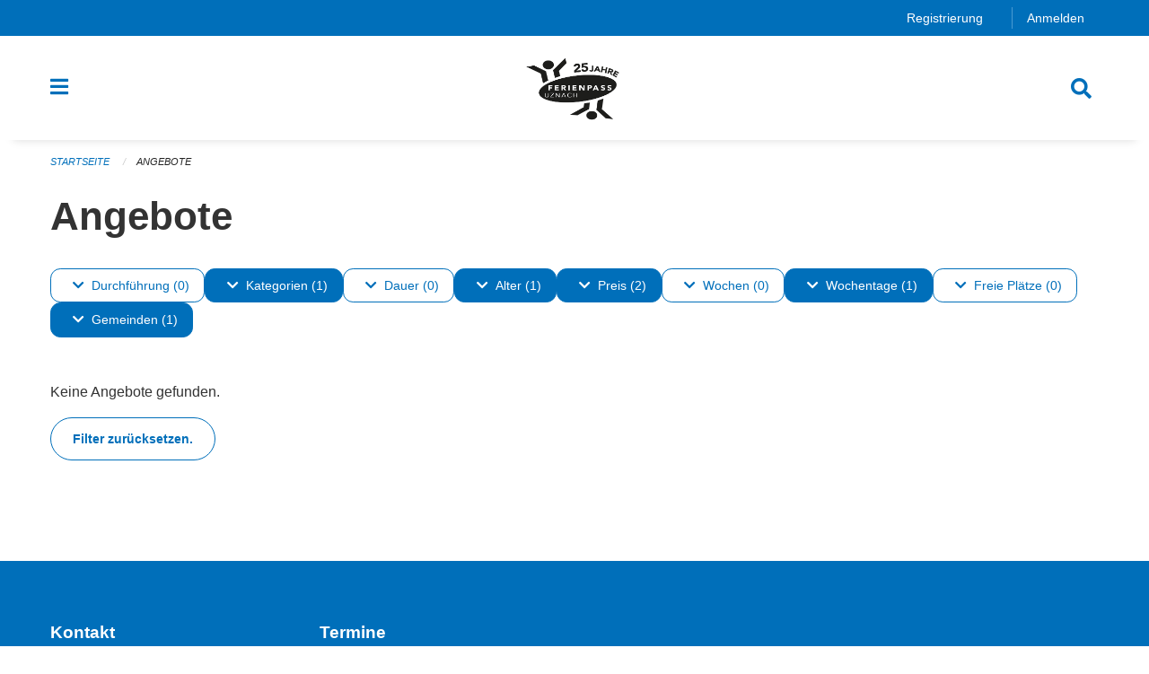

--- FILE ---
content_type: text/html; charset=UTF-8
request_url: https://uznach.feriennet.projuventute.ch/activities?filter=age_ranges%3A9-9%2Bprice_ranges%3A51-100%2Bprice_ranges%3A0-0%2Bmunicipalities%3ANeuhaus%2Bmunicipalities%3ASt.Gallenkappel%2Bperiod_ids%3Afb8023dfa76d4b7f908b71a3c940ff3e%2Btags%3ANature%2Bweekdays%3A1&pages=0-0
body_size: 12237
content:
<!DOCTYPE html>
<html
    class="no-js"
    lang="de-CH"
    xmlns="http://www.w3.org/1999/xhtml" data-version="2025.71">
<head>
    <meta charset="utf-8" />
    <meta name="viewport" content="width=device-width, initial-scale=1.0" />

    
    <meta name="intercoolerjs:use-actual-http-method" content="true" />

    <title id="page-title">
        Angebote
    </title>
    <!-- This site is running on the
          ___              ____               ____ _                 _
         / _ \ _ __   ___ / ___| _____   __  / ___| | ___  _   _  __| |
        | | | | '_ \ / _ \ |  _ / _ \ \ / / | |   | |/ _ \| | | |/ _` |
        | |_| | | | |  __/ |_| | (_) \ V /  | |___| | (_) | |_| | (_| |
         \___/|_| |_|\___|\____|\___/ \_/    \____|_|\___/ \__,_|\__,_|

         Have a look at the source code: https://onegov.readthedocs.org
     -->
    <link rel="stylesheet" type="text/css" href="https://uznach.feriennet.projuventute.ch/theme/onegov.feriennet.foundation-2025.71-1d3587188c3a560be65e7e4a716ed65f9f9fe081.css">
    <link rel="stylesheet" type="text/css" href="https://uznach.feriennet.projuventute.ch/static/font-awesome5/css/all.min.css___2025.71">
    
    
    
    <link rel="apple-touch-icon" sizes="57x57" href="https://uznach.feriennet.projuventute.ch/storage/4853a1dd15b3c0b293895a9f57bdb3261c92ff630f7963a04d08c432e346785b">
    <link rel="icon" type="image/png" href="https://uznach.feriennet.projuventute.ch/storage/4853a1dd15b3c0b293895a9f57bdb3261c92ff630f7963a04d08c432e346785b" sizes="16x16">
    <link rel="icon" type="image/png" href="https://uznach.feriennet.projuventute.ch/storage/4853a1dd15b3c0b293895a9f57bdb3261c92ff630f7963a04d08c432e346785b" sizes="32x32">
    <link rel="mask-icon" href="https://uznach.feriennet.projuventute.ch/storage/4853a1dd15b3c0b293895a9f57bdb3261c92ff630f7963a04d08c432e346785b" color="#006fba">
    <meta name="theme-color" content="#006fba">
    <!-- Google Tag Manager -->
    <script>
        /* eslint-disable */
        (function(w,d,s,l,i){w[l]=w[l]||[];w[l].push({'gtm.start': new Date().getTime(),event:'gtm.js'});var f=d.getElementsByTagName(s)[0], j=d.createElement(s),dl=l!='dataLayer'?'&l='+l:'';j.async=true;j.src= 'https://beobachten.projuventute.ch/gtm.js?id='+i+dl;f.parentNode.insertBefore(j,f); })(window,document,'script','dataLayer','GTM-WTBG4FX');
         /* eslint-enable */
    </script>
    <!-- End Google Tag Manager -->


    

<meta property="og:type" content="website" />
<meta property="og:url" content="https://uznach.feriennet.projuventute.ch/activities?filter=age_ranges%3A9-9%2Bprice_ranges%3A51-100%2Bprice_ranges%3A0-0%2Bmunicipalities%3ANeuhaus%2Bmunicipalities%3ASt.Gallenkappel%2Bperiod_ids%3Afb8023dfa76d4b7f908b71a3c940ff3e%2Btags%3ANature%2Bweekdays%3A1&amp;pages=0-0" />


<meta property="og:site_name" content="Ferienpass Uznach">

<meta property="og:locale" content="de_CH">
<meta property="og:locale:alternate" content="fr_CH">

    
    
    
<link rel="stylesheet" type="text/css" href="https://uznach.feriennet.projuventute.ch/7da9c72a3b5f9e060b898ef7cd714b8a/common.bundle.css?15c0e4cb">
<link rel="stylesheet" type="text/css" href="https://uznach.feriennet.projuventute.ch/7da9c72a3b5f9e060b898ef7cd714b8a/chosen.bundle.css?df2ed9ff">
<link rel="stylesheet" type="text/css" href="https://uznach.feriennet.projuventute.ch/7da9c72a3b5f9e060b898ef7cd714b8a/geo-mapbox.bundle.css?0deacf46"></head>

<body data-mapbox-token="pk.eyJ1Ijoic2VhbnRpcyIsImEiOiJjaW02ZW92OXEwMDRpeG1rbXZ5ZXJxdmtlIn0.cYzFzNi7AB4vYJgokrPVwQ" id="page-activities" class="is-logged-out vacation-activity-collection-layout town-6" data-default-marker-color="#006fba" data-default-lat="47.22644594314482" data-default-lon="8.982481956481935" data-default-zoom="14">
    <div class="off-canvas position-left" data-transition="overlap" id="offCanvas" data-off-canvas data-auto-focus="false" >
        <!-- Close button -->
        <div class="button-area">
            <button class="off-canvas-close-button" aria-label="Close menu" type="button" data-close>
                <i class="fa fa-times"></i>
            </button>
        </div>

        <!-- Menu -->
        <div class="navigation-area">
            
    <ul class="vertical menu side-navigation drilldown" data-auto-height="true" data-responsive-menu="drilldown medium-accordion" data-back-button="&lt;li class=&quot;js-drilldown-back&quot;&gt;&lt;a tabindex=&quot;0&quot;&gt;zurück&lt;/a&gt;&lt;/li&gt;">
        <li data-sortable-id="-1">
            
    
    
        <a href="https://uznach.feriennet.projuventute.ch/activities">
            <div class="navlink ">
                <span>
                    Angebote
                    
    
        
        
        
        
        
    

                    
    

                </span>
            </div>
        </a>
    
    
        
    

        </li>
        <li data-sortable-id="1">
            
    <a>
        <div class="navlink ">
            <span data-click-target="https://uznach.feriennet.projuventute.ch/topics/uber-uns">
                Unser Ferienpass
                
    
        
        
        
        
        
    

                
    

            </span>
        </div>
    </a>
    
    
        <ul class="vertical menu nested ">
            
                <li data-sortable-id="29">
                    
    
    
        <a href="https://uznach.feriennet.projuventute.ch/topics/uber-uns/team">
            <div class="navlink ">
                <span>
                    Wer sind wir
                    
    
        
        
        
        
        
    

                    
    

                </span>
            </div>
        </a>
    
    
        
    

                </li>
            
                <li data-sortable-id="24">
                    
    
    
        <a href="https://uznach.feriennet.projuventute.ch/topics/uber-uns/kontakt">
            <div class="navlink ">
                <span>
                    Kontakt
                    
    
        
        
        
        
        
    

                    
    

                </span>
            </div>
        </a>
    
    
        
    

                </li>
            
        </ul>
    

        </li>
        <li data-sortable-id="2">
            
    <a>
        <div class="navlink ">
            <span data-click-target="https://uznach.feriennet.projuventute.ch/topics/teilnahmebedingungen">
                Informationen
                
    
        
        
        
        
        
    

                
    

            </span>
        </div>
    </a>
    
    
        <ul class="vertical menu nested ">
            
                <li data-sortable-id="27">
                    
    
    
        <a href="https://uznach.feriennet.projuventute.ch/topics/teilnahmebedingungen/teilnahmebedingungen">
            <div class="navlink ">
                <span>
                    Teilnahmebedingungen
                    
    
        
        
        
        
        
    

                    
    

                </span>
            </div>
        </a>
    
    
        
    

                </li>
            
                <li data-sortable-id="26">
                    
    
    
        <a href="https://uznach.feriennet.projuventute.ch/topics/teilnahmebedingungen/anleitung-zur-anmeldung">
            <div class="navlink ">
                <span>
                    So geht's...
                    
    
        
        
        
        
        
    

                    
    

                </span>
            </div>
        </a>
    
    
        
    

                </li>
            
                <li data-sortable-id="28">
                    
    
    
        <a href="https://uznach.feriennet.projuventute.ch/topics/teilnahmebedingungen/datenschutz">
            <div class="navlink ">
                <span>
                    Datenschutz
                    
    
        
        
        
        
        
    

                    
    

                </span>
            </div>
        </a>
    
    
        
    

                </li>
            
                <li data-sortable-id="30">
                    
    
    
        <a href="https://uznach.feriennet.projuventute.ch/topics/teilnahmebedingungen/versicherung">
            <div class="navlink ">
                <span>
                    Versicherung
                    
    
        
        
        
        
        
    

                    
    

                </span>
            </div>
        </a>
    
    
        
    

                </li>
            
                <li data-sortable-id="32">
                    
    
    
        <a href="https://uznach.feriennet.projuventute.ch/topics/teilnahmebedingungen/die-goldenen-regeln">
            <div class="navlink ">
                <span>
                    Die goldenen Regeln
                    
    
        
        
        
        
        
    

                    
    

                </span>
            </div>
        </a>
    
    
        
    

                </li>
            
        </ul>
    

        </li>
        <li data-sortable-id="3">
            
    <a>
        <div class="navlink ">
            <span data-click-target="https://uznach.feriennet.projuventute.ch/topics/sponsoren">
                Sponsoren &amp; Partner
                
    
        
        
        
        
        
    

                
    

            </span>
        </div>
    </a>
    
    
        <ul class="vertical menu nested ">
            
                <li data-sortable-id="34">
                    
    
    
        <a href="https://uznach.feriennet.projuventute.ch/topics/sponsoren/sponsoren">
            <div class="navlink ">
                <span>
                    Sponsoren im Einzelnen
                    
    
        
        
        
        
        
    

                    
    

                </span>
            </div>
        </a>
    
    
        
    

                </li>
            
        </ul>
    

        </li>
    </ul>

        </div>
    </div>

    <div class="sidebar-toggler show-for-small-only" data-toggle="offCanvasSidebar">
        <div class="animated-hamburger">
            <span></span>
            <span></span>
            <span></span>
            <span></span>
        </div>
        <span class="text"> Sidebar</span>
    </div>

    <div class="off-canvas position-right show-for-small-only" id="offCanvasSidebar" data-auto-focus="false" data-off-canvas >
        <!-- Gets filled by sidebar_mobile.js -->
    </div>

    <div class="off-canvas position-right" data-transition="overlap" id="offCanvasSearch" data-auto-focus="false" data-off-canvas>
        <button class="off-canvas-close-button" aria-label="Close menu" type="button" data-close>
            <i class="fa fa-times"></i>
        </button>
        <form class="searchbox header-searchbox" action="https://uznach.feriennet.projuventute.ch/search" method="GET" data-typeahead="on" data-typeahead-source="https://uznach.feriennet.projuventute.ch/search/suggest" data-typeahead-target="https://uznach.feriennet.projuventute.ch/search">
            <div class="input-group">
                <input class="input-group-field" type="search" id="search" data-typeahead-subject name="q" autocomplete="off" autocorrect="off" required maxlength="200" placeholder="Suchbegriff">
                <div class="typeahead">
                    <div class="cell small-12" data-typeahead-container>
                    </div>
                </div>
                <div class="input-group-button">
                    <button class="button" type="submit">
                        <i class="fa fa-search"></i>
                    </button>
                </div>
            </div>
        </form>
    </div>

    <div class="off-canvas-content" data-off-canvas-content>
        <a class="show-for-sr" href="#content">Navigation überspringen</a>
        <main>
            <header id="header">
                <div id="sticky-header-area">
                    

                    

                    
                        
    

                        
    

                        
    <div id="feriennet-links" class="text-center">
        <div class="grid-container">
            <div class="top-bar-left">
                <ul class="menu align-right">
                    
                    <li>
                        <a href="https://uznach.feriennet.projuventute.ch/auth/register">Registrierung</a>
                    </li>
                    <li>
                        <a href="https://uznach.feriennet.projuventute.ch/auth/login?skip=0&amp;to=%2Factivities%3Ffilter%3Dage_ranges%253A9-9%252Bprice_ranges%253A51-100%252Bprice_ranges%253A0-0%252Bmunicipalities%253ANeuhaus%252Bmunicipalities%253ASt.Gallenkappel%252Bperiod_ids%253Afb8023dfa76d4b7f908b71a3c940ff3e%252Btags%253ANature%252Bweekdays%253A1%26pages%3D0-0">Anmelden</a>
                    </li>
                </ul>
            </div>
        </div>
    </div>

                    
                </div>
                <div data-sticky-container id="nav-bar">
                    <div class="nav-bar-sticky" data-sticky data-options="marginTop:0; stickyOn: small;" data-top-anchor="sticky-header-area:bottom" data-stick-to="top">

                        

                        <div class="grid-container navigation">
                            <div class="grid-x">
                                <div class="large-2 small-2 cell">
                                    <button class="menu-button" data-toggle="offCanvas">
                                        <i class="fas fa-bars"></i>
                                    </button>
                                </div>
                                <div class="large-8 small-8 cell middle">
                                    <a href="https://uznach.feriennet.projuventute.ch/" aria-label="Zurück zur Startseite">
                                        <img src="https://uznach.feriennet.projuventute.ch/storage/4853a1dd15b3c0b293895a9f57bdb3261c92ff630f7963a04d08c432e346785b" alt="Logo" title="Ferienpass Uznach"/>
                                        
                                    </a>
                                </div>
                                <div class="large-2 small-2 cell right-side">
                                    <button  class="search-button" data-toggle="offCanvasSearch">
                                        <i class="fa fa-search"></i>
                                    </button>
                                </div>
                            </div>
                        </div>

                        
                            
                        
                    </div>
                </div>
                <div class="grid-container">
                    <div class="grid-x alerts">
                        <div id="alert-boxes" class="cell small-12">
                            
                            
    

                        </div>
                    </div>
                </div>
            </header>

            
                
                
                <article class="content without-sidebar-links" >
                    <div class="grid-container">
                        <div class="grid-x grid-padding-x">
                            <div class="cell small-12">
                                
    
        <div id="breadcrumbs" class="">
            <nav aria-label="Sie sind hier" role="navigation">
                <ul class="breadcrumbs" >
                    
                        <li>
    <a href="https://uznach.feriennet.projuventute.ch/">Startseite</a>
</li>
                    
                        <li>
    <a href="https://uznach.feriennet.projuventute.ch/activities">Angebote</a>
</li>
                    
                </ul>
            </nav>
        </div>
    

                                <section role="main" id="content" data-reinit-foundation>
                                    <h1 class="main-title">
                                        <div>
                                            <div></div>
                                            
        Angebote
    
                                            <div></div>
                                        </div>
                                    </h1>
                                    <div></div>
                                    
        <div class="grid-x grid-padding-x content">
            <div class="cell small-12">
                

    <div class="show-for-medium" id="filters-top" ic-push-url="true">
        
            <button class="button hollow dropdown-button " type="button" data-toggle="filter-timelines">
                <i class="fa fa-chevron-down"></i>Durchführung (0)
            </button>
            <div class="dropdown-pane" data-close-on-click="true" id="filter-timelines" ic-select-from-response="#filter-timelines" ic-target="#filter-timelines" data-dropdown>
                <div class="filter-panel">
                    
    <ul class="tags" >
        <li class="click-through">
            <span
                class=" blank-label False">
    <a ic-get-from="https://uznach.feriennet.projuventute.ch/activities/filters?filter=age_ranges%3A9-9%2Bprice_ranges%3A51-100%2Bprice_ranges%3A0-0%2Bmunicipalities%3ASt.Gallenkappel%2Bmunicipalities%3ANeuhaus%2Bperiod_ids%3A0d8c408142064865a51308089865463d%2Btags%3ANature%2Btimelines%3Apast%2Bweekdays%3A1&amp;pages=0-0" href="https://uznach.feriennet.projuventute.ch/activities/filters?filter=age_ranges%3A9-9%2Bprice_ranges%3A51-100%2Bprice_ranges%3A0-0%2Bmunicipalities%3ASt.Gallenkappel%2Bmunicipalities%3ANeuhaus%2Bperiod_ids%3A0d8c408142064865a51308089865463d%2Btags%3ANature%2Btimelines%3Apast%2Bweekdays%3A1&amp;pages=0-0">Vergangen</a>
</span>
        </li>
        <li class="click-through">
            <span
                class=" blank-label False">
    <a ic-get-from="https://uznach.feriennet.projuventute.ch/activities/filters?filter=age_ranges%3A9-9%2Bprice_ranges%3A51-100%2Bprice_ranges%3A0-0%2Bmunicipalities%3ASt.Gallenkappel%2Bmunicipalities%3ANeuhaus%2Bperiod_ids%3A0d8c408142064865a51308089865463d%2Btags%3ANature%2Btimelines%3Anow%2Bweekdays%3A1&amp;pages=0-0" href="https://uznach.feriennet.projuventute.ch/activities/filters?filter=age_ranges%3A9-9%2Bprice_ranges%3A51-100%2Bprice_ranges%3A0-0%2Bmunicipalities%3ASt.Gallenkappel%2Bmunicipalities%3ANeuhaus%2Bperiod_ids%3A0d8c408142064865a51308089865463d%2Btags%3ANature%2Btimelines%3Anow%2Bweekdays%3A1&amp;pages=0-0">Jetzt</a>
</span>
        </li>
        <li class="click-through">
            <span
                class=" blank-label False">
    <a ic-get-from="https://uznach.feriennet.projuventute.ch/activities/filters?filter=age_ranges%3A9-9%2Bprice_ranges%3A51-100%2Bprice_ranges%3A0-0%2Bmunicipalities%3ASt.Gallenkappel%2Bmunicipalities%3ANeuhaus%2Bperiod_ids%3A0d8c408142064865a51308089865463d%2Btags%3ANature%2Btimelines%3Afuture%2Bweekdays%3A1&amp;pages=0-0" href="https://uznach.feriennet.projuventute.ch/activities/filters?filter=age_ranges%3A9-9%2Bprice_ranges%3A51-100%2Bprice_ranges%3A0-0%2Bmunicipalities%3ASt.Gallenkappel%2Bmunicipalities%3ANeuhaus%2Bperiod_ids%3A0d8c408142064865a51308089865463d%2Btags%3ANature%2Btimelines%3Afuture%2Bweekdays%3A1&amp;pages=0-0">Geplant</a>
</span>
        </li>
    </ul>

                    <div class="grid-x grid-padding-x align-center">
                        <button  ic-select-from-response="#content" ic-target="#content" ic-get-from="https://uznach.feriennet.projuventute.ch/activities?filter=age_ranges%3A9-9%2Bprice_ranges%3A51-100%2Bprice_ranges%3A0-0%2Bmunicipalities%3ANeuhaus%2Bmunicipalities%3ASt.Gallenkappel%2Bperiod_ids%3Afb8023dfa76d4b7f908b71a3c940ff3e%2Btags%3ANature%2Bweekdays%3A1&amp;pages=0-0" class="button apply-filters" type="button" data-toggle="filter-timelines">Filter anwenden</button>
                    </div>
                </div>
            </div>
        
            <button class="button hollow dropdown-button active" type="button" data-toggle="filter-tags">
                <i class="fa fa-chevron-down"></i>Kategorien (1)
            </button>
            <div class="dropdown-pane" data-close-on-click="true" id="filter-tags" ic-select-from-response="#filter-tags" ic-target="#filter-tags" data-dropdown>
                <div class="filter-panel">
                    
    <ul class="tags" >
        <li class="click-through">
            <span
                class=" blank-label False">
    <a ic-get-from="https://uznach.feriennet.projuventute.ch/activities/filters?filter=age_ranges%3A9-9%2Bprice_ranges%3A51-100%2Bprice_ranges%3A0-0%2Bmunicipalities%3ASt.Gallenkappel%2Bmunicipalities%3ANeuhaus%2Bperiod_ids%3A0d8c408142064865a51308089865463d%2Btags%3ANature%2Btags%3AAdventure%2Bweekdays%3A1&amp;pages=0-0" href="https://uznach.feriennet.projuventute.ch/activities/filters?filter=age_ranges%3A9-9%2Bprice_ranges%3A51-100%2Bprice_ranges%3A0-0%2Bmunicipalities%3ASt.Gallenkappel%2Bmunicipalities%3ANeuhaus%2Bperiod_ids%3A0d8c408142064865a51308089865463d%2Btags%3ANature%2Btags%3AAdventure%2Bweekdays%3A1&amp;pages=0-0">Abenteuer</a>
</span>
        </li>
        <li class="click-through">
            <span
                class=" blank-label False">
    <a ic-get-from="https://uznach.feriennet.projuventute.ch/activities/filters?filter=age_ranges%3A9-9%2Bprice_ranges%3A51-100%2Bprice_ranges%3A0-0%2Bmunicipalities%3ASt.Gallenkappel%2Bmunicipalities%3ANeuhaus%2Bperiod_ids%3A0d8c408142064865a51308089865463d%2Btags%3ANature%2Btags%3AExcursion%2Bweekdays%3A1&amp;pages=0-0" href="https://uznach.feriennet.projuventute.ch/activities/filters?filter=age_ranges%3A9-9%2Bprice_ranges%3A51-100%2Bprice_ranges%3A0-0%2Bmunicipalities%3ASt.Gallenkappel%2Bmunicipalities%3ANeuhaus%2Bperiod_ids%3A0d8c408142064865a51308089865463d%2Btags%3ANature%2Btags%3AExcursion%2Bweekdays%3A1&amp;pages=0-0">Ausflug</a>
</span>
        </li>
        <li class="click-through">
            <span
                class=" blank-label False">
    <a ic-get-from="https://uznach.feriennet.projuventute.ch/activities/filters?filter=age_ranges%3A9-9%2Bprice_ranges%3A51-100%2Bprice_ranges%3A0-0%2Bmunicipalities%3ASt.Gallenkappel%2Bmunicipalities%3ANeuhaus%2Bperiod_ids%3A0d8c408142064865a51308089865463d%2Btags%3ABaking%2Btags%3ANature%2Bweekdays%3A1&amp;pages=0-0" href="https://uznach.feriennet.projuventute.ch/activities/filters?filter=age_ranges%3A9-9%2Bprice_ranges%3A51-100%2Bprice_ranges%3A0-0%2Bmunicipalities%3ASt.Gallenkappel%2Bmunicipalities%3ANeuhaus%2Bperiod_ids%3A0d8c408142064865a51308089865463d%2Btags%3ABaking%2Btags%3ANature%2Bweekdays%3A1&amp;pages=0-0">Backen</a>
</span>
        </li>
        <li class="click-through">
            <span
                class=" blank-label False">
    <a ic-get-from="https://uznach.feriennet.projuventute.ch/activities/filters?filter=age_ranges%3A9-9%2Bprice_ranges%3A51-100%2Bprice_ranges%3A0-0%2Bmunicipalities%3ASt.Gallenkappel%2Bmunicipalities%3ANeuhaus%2Bperiod_ids%3A0d8c408142064865a51308089865463d%2Btags%3ANature%2Btags%3AHandicraft%2Bweekdays%3A1&amp;pages=0-0" href="https://uznach.feriennet.projuventute.ch/activities/filters?filter=age_ranges%3A9-9%2Bprice_ranges%3A51-100%2Bprice_ranges%3A0-0%2Bmunicipalities%3ASt.Gallenkappel%2Bmunicipalities%3ANeuhaus%2Bperiod_ids%3A0d8c408142064865a51308089865463d%2Btags%3ANature%2Btags%3AHandicraft%2Bweekdays%3A1&amp;pages=0-0">Basteln</a>
</span>
        </li>
        <li class="click-through">
            <span
                class=" blank-label False">
    <a ic-get-from="https://uznach.feriennet.projuventute.ch/activities/filters?filter=age_ranges%3A9-9%2Bprice_ranges%3A51-100%2Bprice_ranges%3A0-0%2Bmunicipalities%3ASt.Gallenkappel%2Bmunicipalities%3ANeuhaus%2Bperiod_ids%3A0d8c408142064865a51308089865463d%2Btags%3ANature%2Btags%3AFarm%2Bweekdays%3A1&amp;pages=0-0" href="https://uznach.feriennet.projuventute.ch/activities/filters?filter=age_ranges%3A9-9%2Bprice_ranges%3A51-100%2Bprice_ranges%3A0-0%2Bmunicipalities%3ASt.Gallenkappel%2Bmunicipalities%3ANeuhaus%2Bperiod_ids%3A0d8c408142064865a51308089865463d%2Btags%3ANature%2Btags%3AFarm%2Bweekdays%3A1&amp;pages=0-0">Bauernhof</a>
</span>
        </li>
        <li class="click-through">
            <span
                class=" blank-label False">
    <a ic-get-from="https://uznach.feriennet.projuventute.ch/activities/filters?filter=age_ranges%3A9-9%2Bprice_ranges%3A51-100%2Bprice_ranges%3A0-0%2Bmunicipalities%3ASt.Gallenkappel%2Bmunicipalities%3ANeuhaus%2Bperiod_ids%3A0d8c408142064865a51308089865463d%2Btags%3ANature%2Btags%3AProfessions%2Bweekdays%3A1&amp;pages=0-0" href="https://uznach.feriennet.projuventute.ch/activities/filters?filter=age_ranges%3A9-9%2Bprice_ranges%3A51-100%2Bprice_ranges%3A0-0%2Bmunicipalities%3ASt.Gallenkappel%2Bmunicipalities%3ANeuhaus%2Bperiod_ids%3A0d8c408142064865a51308089865463d%2Btags%3ANature%2Btags%3AProfessions%2Bweekdays%3A1&amp;pages=0-0">Berufe</a>
</span>
        </li>
        <li class="click-through">
            <span
                class=" blank-label False">
    <a ic-get-from="https://uznach.feriennet.projuventute.ch/activities/filters?filter=age_ranges%3A9-9%2Bprice_ranges%3A51-100%2Bprice_ranges%3A0-0%2Bmunicipalities%3ASt.Gallenkappel%2Bmunicipalities%3ANeuhaus%2Bperiod_ids%3A0d8c408142064865a51308089865463d%2Btags%3ASightseeing%2Btags%3ANature%2Bweekdays%3A1&amp;pages=0-0" href="https://uznach.feriennet.projuventute.ch/activities/filters?filter=age_ranges%3A9-9%2Bprice_ranges%3A51-100%2Bprice_ranges%3A0-0%2Bmunicipalities%3ASt.Gallenkappel%2Bmunicipalities%3ANeuhaus%2Bperiod_ids%3A0d8c408142064865a51308089865463d%2Btags%3ASightseeing%2Btags%3ANature%2Bweekdays%3A1&amp;pages=0-0">Besichtigung</a>
</span>
        </li>
        <li class="click-through">
            <span
                class=" blank-label False">
    <a ic-get-from="https://uznach.feriennet.projuventute.ch/activities/filters?filter=age_ranges%3A9-9%2Bprice_ranges%3A51-100%2Bprice_ranges%3A0-0%2Bmunicipalities%3ASt.Gallenkappel%2Bmunicipalities%3ANeuhaus%2Bperiod_ids%3A0d8c408142064865a51308089865463d%2Btags%3AComputer%2Btags%3ANature%2Bweekdays%3A1&amp;pages=0-0" href="https://uznach.feriennet.projuventute.ch/activities/filters?filter=age_ranges%3A9-9%2Bprice_ranges%3A51-100%2Bprice_ranges%3A0-0%2Bmunicipalities%3ASt.Gallenkappel%2Bmunicipalities%3ANeuhaus%2Bperiod_ids%3A0d8c408142064865a51308089865463d%2Btags%3AComputer%2Btags%3ANature%2Bweekdays%3A1&amp;pages=0-0">Computer</a>
</span>
        </li>
        <li class="click-through">
            <span
                class=" blank-label False">
    <a ic-get-from="https://uznach.feriennet.projuventute.ch/activities/filters?filter=age_ranges%3A9-9%2Bprice_ranges%3A51-100%2Bprice_ranges%3A0-0%2Bmunicipalities%3ASt.Gallenkappel%2Bmunicipalities%3ANeuhaus%2Bperiod_ids%3A0d8c408142064865a51308089865463d%2Btags%3ANature%2Btags%3ACinema%2Bweekdays%3A1&amp;pages=0-0" href="https://uznach.feriennet.projuventute.ch/activities/filters?filter=age_ranges%3A9-9%2Bprice_ranges%3A51-100%2Bprice_ranges%3A0-0%2Bmunicipalities%3ASt.Gallenkappel%2Bmunicipalities%3ANeuhaus%2Bperiod_ids%3A0d8c408142064865a51308089865463d%2Btags%3ANature%2Btags%3ACinema%2Bweekdays%3A1&amp;pages=0-0">Film</a>
</span>
        </li>
        <li class="click-through">
            <span
                class=" blank-label False">
    <a ic-get-from="https://uznach.feriennet.projuventute.ch/activities/filters?filter=age_ranges%3A9-9%2Bprice_ranges%3A51-100%2Bprice_ranges%3A0-0%2Bmunicipalities%3ASt.Gallenkappel%2Bmunicipalities%3ANeuhaus%2Bperiod_ids%3A0d8c408142064865a51308089865463d%2Btags%3ADesign%2Btags%3ANature%2Bweekdays%3A1&amp;pages=0-0" href="https://uznach.feriennet.projuventute.ch/activities/filters?filter=age_ranges%3A9-9%2Bprice_ranges%3A51-100%2Bprice_ranges%3A0-0%2Bmunicipalities%3ASt.Gallenkappel%2Bmunicipalities%3ANeuhaus%2Bperiod_ids%3A0d8c408142064865a51308089865463d%2Btags%3ADesign%2Btags%3ANature%2Bweekdays%3A1&amp;pages=0-0">Gestalten</a>
</span>
        </li>
        <li class="click-through">
            <span
                class=" blank-label False">
    <a ic-get-from="https://uznach.feriennet.projuventute.ch/activities/filters?filter=age_ranges%3A9-9%2Bprice_ranges%3A51-100%2Bprice_ranges%3A0-0%2Bmunicipalities%3ASt.Gallenkappel%2Bmunicipalities%3ANeuhaus%2Bperiod_ids%3A0d8c408142064865a51308089865463d%2Btags%3ANature%2Btags%3AHealth%2Bweekdays%3A1&amp;pages=0-0" href="https://uznach.feriennet.projuventute.ch/activities/filters?filter=age_ranges%3A9-9%2Bprice_ranges%3A51-100%2Bprice_ranges%3A0-0%2Bmunicipalities%3ASt.Gallenkappel%2Bmunicipalities%3ANeuhaus%2Bperiod_ids%3A0d8c408142064865a51308089865463d%2Btags%3ANature%2Btags%3AHealth%2Bweekdays%3A1&amp;pages=0-0">Gesundheit</a>
</span>
        </li>
        <li class="click-through">
            <span
                class=" blank-label False">
    <a ic-get-from="https://uznach.feriennet.projuventute.ch/activities/filters?filter=age_ranges%3A9-9%2Bprice_ranges%3A51-100%2Bprice_ranges%3A0-0%2Bmunicipalities%3ASt.Gallenkappel%2Bmunicipalities%3ANeuhaus%2Bperiod_ids%3A0d8c408142064865a51308089865463d%2Btags%3ATrade%2Btags%3ANature%2Bweekdays%3A1&amp;pages=0-0" href="https://uznach.feriennet.projuventute.ch/activities/filters?filter=age_ranges%3A9-9%2Bprice_ranges%3A51-100%2Bprice_ranges%3A0-0%2Bmunicipalities%3ASt.Gallenkappel%2Bmunicipalities%3ANeuhaus%2Bperiod_ids%3A0d8c408142064865a51308089865463d%2Btags%3ATrade%2Btags%3ANature%2Bweekdays%3A1&amp;pages=0-0">Handwerk</a>
</span>
        </li>
        <li class="click-through">
            <span
                class=" blank-label False">
    <a ic-get-from="https://uznach.feriennet.projuventute.ch/activities/filters?filter=age_ranges%3A9-9%2Bprice_ranges%3A51-100%2Bprice_ranges%3A0-0%2Bmunicipalities%3ASt.Gallenkappel%2Bmunicipalities%3ANeuhaus%2Bperiod_ids%3A0d8c408142064865a51308089865463d%2Btags%3ACooking%2Btags%3ANature%2Bweekdays%3A1&amp;pages=0-0" href="https://uznach.feriennet.projuventute.ch/activities/filters?filter=age_ranges%3A9-9%2Bprice_ranges%3A51-100%2Bprice_ranges%3A0-0%2Bmunicipalities%3ASt.Gallenkappel%2Bmunicipalities%3ANeuhaus%2Bperiod_ids%3A0d8c408142064865a51308089865463d%2Btags%3ACooking%2Btags%3ANature%2Bweekdays%3A1&amp;pages=0-0">Kochen</a>
</span>
        </li>
        <li class="click-through">
            <span
                class=" blank-label False">
    <a ic-get-from="https://uznach.feriennet.projuventute.ch/activities/filters?filter=age_ranges%3A9-9%2Bprice_ranges%3A51-100%2Bprice_ranges%3A0-0%2Bmunicipalities%3ASt.Gallenkappel%2Bmunicipalities%3ANeuhaus%2Bperiod_ids%3A0d8c408142064865a51308089865463d%2Btags%3AMedia%2Btags%3ANature%2Bweekdays%3A1&amp;pages=0-0" href="https://uznach.feriennet.projuventute.ch/activities/filters?filter=age_ranges%3A9-9%2Bprice_ranges%3A51-100%2Bprice_ranges%3A0-0%2Bmunicipalities%3ASt.Gallenkappel%2Bmunicipalities%3ANeuhaus%2Bperiod_ids%3A0d8c408142064865a51308089865463d%2Btags%3AMedia%2Btags%3ANature%2Bweekdays%3A1&amp;pages=0-0">Medien</a>
</span>
        </li>
        <li class="click-through">
            <span
                class=" blank-label False">
    <a ic-get-from="https://uznach.feriennet.projuventute.ch/activities/filters?filter=age_ranges%3A9-9%2Bprice_ranges%3A51-100%2Bprice_ranges%3A0-0%2Bmunicipalities%3ASt.Gallenkappel%2Bmunicipalities%3ANeuhaus%2Bperiod_ids%3A0d8c408142064865a51308089865463d%2Btags%3ANature%2Btags%3AMuseums%2Bweekdays%3A1&amp;pages=0-0" href="https://uznach.feriennet.projuventute.ch/activities/filters?filter=age_ranges%3A9-9%2Bprice_ranges%3A51-100%2Bprice_ranges%3A0-0%2Bmunicipalities%3ASt.Gallenkappel%2Bmunicipalities%3ANeuhaus%2Bperiod_ids%3A0d8c408142064865a51308089865463d%2Btags%3ANature%2Btags%3AMuseums%2Bweekdays%3A1&amp;pages=0-0">Museum</a>
</span>
        </li>
        <li class="click-through">
            <span
                class=" blank-label False">
    <a ic-get-from="https://uznach.feriennet.projuventute.ch/activities/filters?filter=age_ranges%3A9-9%2Bprice_ranges%3A51-100%2Bprice_ranges%3A0-0%2Bmunicipalities%3ASt.Gallenkappel%2Bmunicipalities%3ANeuhaus%2Bperiod_ids%3A0d8c408142064865a51308089865463d%2Btags%3AMusic%2Btags%3ANature%2Bweekdays%3A1&amp;pages=0-0" href="https://uznach.feriennet.projuventute.ch/activities/filters?filter=age_ranges%3A9-9%2Bprice_ranges%3A51-100%2Bprice_ranges%3A0-0%2Bmunicipalities%3ASt.Gallenkappel%2Bmunicipalities%3ANeuhaus%2Bperiod_ids%3A0d8c408142064865a51308089865463d%2Btags%3AMusic%2Btags%3ANature%2Bweekdays%3A1&amp;pages=0-0">Musik</a>
</span>
        </li>
        <li class="click-through">
            <span
                class="active blank-label False">
    <a ic-get-from="https://uznach.feriennet.projuventute.ch/activities/filters?filter=age_ranges%3A9-9%2Bprice_ranges%3A51-100%2Bprice_ranges%3A0-0%2Bmunicipalities%3ASt.Gallenkappel%2Bmunicipalities%3ANeuhaus%2Bperiod_ids%3A0d8c408142064865a51308089865463d%2Bweekdays%3A1&amp;pages=0-0" href="https://uznach.feriennet.projuventute.ch/activities/filters?filter=age_ranges%3A9-9%2Bprice_ranges%3A51-100%2Bprice_ranges%3A0-0%2Bmunicipalities%3ASt.Gallenkappel%2Bmunicipalities%3ANeuhaus%2Bperiod_ids%3A0d8c408142064865a51308089865463d%2Bweekdays%3A1&amp;pages=0-0">Natur</a>
</span>
        </li>
        <li class="click-through">
            <span
                class=" blank-label False">
    <a ic-get-from="https://uznach.feriennet.projuventute.ch/activities/filters?filter=age_ranges%3A9-9%2Bprice_ranges%3A51-100%2Bprice_ranges%3A0-0%2Bmunicipalities%3ASt.Gallenkappel%2Bmunicipalities%3ANeuhaus%2Bperiod_ids%3A0d8c408142064865a51308089865463d%2Btags%3ASecurity%2Btags%3ANature%2Bweekdays%3A1&amp;pages=0-0" href="https://uznach.feriennet.projuventute.ch/activities/filters?filter=age_ranges%3A9-9%2Bprice_ranges%3A51-100%2Bprice_ranges%3A0-0%2Bmunicipalities%3ASt.Gallenkappel%2Bmunicipalities%3ANeuhaus%2Bperiod_ids%3A0d8c408142064865a51308089865463d%2Btags%3ASecurity%2Btags%3ANature%2Bweekdays%3A1&amp;pages=0-0">Sicherheit</a>
</span>
        </li>
        <li class="click-through">
            <span
                class=" blank-label False">
    <a ic-get-from="https://uznach.feriennet.projuventute.ch/activities/filters?filter=age_ranges%3A9-9%2Bprice_ranges%3A51-100%2Bprice_ranges%3A0-0%2Bmunicipalities%3ASt.Gallenkappel%2Bmunicipalities%3ANeuhaus%2Bperiod_ids%3A0d8c408142064865a51308089865463d%2Btags%3ANature%2Btags%3AGame%2Bweekdays%3A1&amp;pages=0-0" href="https://uznach.feriennet.projuventute.ch/activities/filters?filter=age_ranges%3A9-9%2Bprice_ranges%3A51-100%2Bprice_ranges%3A0-0%2Bmunicipalities%3ASt.Gallenkappel%2Bmunicipalities%3ANeuhaus%2Bperiod_ids%3A0d8c408142064865a51308089865463d%2Btags%3ANature%2Btags%3AGame%2Bweekdays%3A1&amp;pages=0-0">Spiel</a>
</span>
        </li>
        <li class="click-through">
            <span
                class=" blank-label False">
    <a ic-get-from="https://uznach.feriennet.projuventute.ch/activities/filters?filter=age_ranges%3A9-9%2Bprice_ranges%3A51-100%2Bprice_ranges%3A0-0%2Bmunicipalities%3ASt.Gallenkappel%2Bmunicipalities%3ANeuhaus%2Bperiod_ids%3A0d8c408142064865a51308089865463d%2Btags%3ASport%2Btags%3ANature%2Bweekdays%3A1&amp;pages=0-0" href="https://uznach.feriennet.projuventute.ch/activities/filters?filter=age_ranges%3A9-9%2Bprice_ranges%3A51-100%2Bprice_ranges%3A0-0%2Bmunicipalities%3ASt.Gallenkappel%2Bmunicipalities%3ANeuhaus%2Bperiod_ids%3A0d8c408142064865a51308089865463d%2Btags%3ASport%2Btags%3ANature%2Bweekdays%3A1&amp;pages=0-0">Sport</a>
</span>
        </li>
        <li class="click-through">
            <span
                class=" blank-label False">
    <a ic-get-from="https://uznach.feriennet.projuventute.ch/activities/filters?filter=age_ranges%3A9-9%2Bprice_ranges%3A51-100%2Bprice_ranges%3A0-0%2Bmunicipalities%3ASt.Gallenkappel%2Bmunicipalities%3ANeuhaus%2Bperiod_ids%3A0d8c408142064865a51308089865463d%2Btags%3ANature%2Btags%3AStyling%2Bweekdays%3A1&amp;pages=0-0" href="https://uznach.feriennet.projuventute.ch/activities/filters?filter=age_ranges%3A9-9%2Bprice_ranges%3A51-100%2Bprice_ranges%3A0-0%2Bmunicipalities%3ASt.Gallenkappel%2Bmunicipalities%3ANeuhaus%2Bperiod_ids%3A0d8c408142064865a51308089865463d%2Btags%3ANature%2Btags%3AStyling%2Bweekdays%3A1&amp;pages=0-0">Styling</a>
</span>
        </li>
        <li class="click-through">
            <span
                class=" blank-label False">
    <a ic-get-from="https://uznach.feriennet.projuventute.ch/activities/filters?filter=age_ranges%3A9-9%2Bprice_ranges%3A51-100%2Bprice_ranges%3A0-0%2Bmunicipalities%3ASt.Gallenkappel%2Bmunicipalities%3ANeuhaus%2Bperiod_ids%3A0d8c408142064865a51308089865463d%2Btags%3ADance%2Btags%3ANature%2Bweekdays%3A1&amp;pages=0-0" href="https://uznach.feriennet.projuventute.ch/activities/filters?filter=age_ranges%3A9-9%2Bprice_ranges%3A51-100%2Bprice_ranges%3A0-0%2Bmunicipalities%3ASt.Gallenkappel%2Bmunicipalities%3ANeuhaus%2Bperiod_ids%3A0d8c408142064865a51308089865463d%2Btags%3ADance%2Btags%3ANature%2Bweekdays%3A1&amp;pages=0-0">Tanz</a>
</span>
        </li>
        <li class="click-through">
            <span
                class=" blank-label False">
    <a ic-get-from="https://uznach.feriennet.projuventute.ch/activities/filters?filter=age_ranges%3A9-9%2Bprice_ranges%3A51-100%2Bprice_ranges%3A0-0%2Bmunicipalities%3ASt.Gallenkappel%2Bmunicipalities%3ANeuhaus%2Bperiod_ids%3A0d8c408142064865a51308089865463d%2Btags%3ANature%2Btags%3AAnimals%2Bweekdays%3A1&amp;pages=0-0" href="https://uznach.feriennet.projuventute.ch/activities/filters?filter=age_ranges%3A9-9%2Bprice_ranges%3A51-100%2Bprice_ranges%3A0-0%2Bmunicipalities%3ASt.Gallenkappel%2Bmunicipalities%3ANeuhaus%2Bperiod_ids%3A0d8c408142064865a51308089865463d%2Btags%3ANature%2Btags%3AAnimals%2Bweekdays%3A1&amp;pages=0-0">Tiere</a>
</span>
        </li>
        <li class="click-through">
            <span
                class=" blank-label False">
    <a ic-get-from="https://uznach.feriennet.projuventute.ch/activities/filters?filter=age_ranges%3A9-9%2Bprice_ranges%3A51-100%2Bprice_ranges%3A0-0%2Bmunicipalities%3ASt.Gallenkappel%2Bmunicipalities%3ANeuhaus%2Bperiod_ids%3A0d8c408142064865a51308089865463d%2Btags%3ANature%2Btags%3AContinuing+Education%2Bweekdays%3A1&amp;pages=0-0" href="https://uznach.feriennet.projuventute.ch/activities/filters?filter=age_ranges%3A9-9%2Bprice_ranges%3A51-100%2Bprice_ranges%3A0-0%2Bmunicipalities%3ASt.Gallenkappel%2Bmunicipalities%3ANeuhaus%2Bperiod_ids%3A0d8c408142064865a51308089865463d%2Btags%3ANature%2Btags%3AContinuing+Education%2Bweekdays%3A1&amp;pages=0-0">Weiterbildung</a>
</span>
        </li>
        <li class="click-through">
            <span
                class=" blank-label False">
    <a ic-get-from="https://uznach.feriennet.projuventute.ch/activities/filters?filter=age_ranges%3A9-9%2Bprice_ranges%3A51-100%2Bprice_ranges%3A0-0%2Bmunicipalities%3ASt.Gallenkappel%2Bmunicipalities%3ANeuhaus%2Bperiod_ids%3A0d8c408142064865a51308089865463d%2Btags%3ATent+Camp%2Btags%3ANature%2Bweekdays%3A1&amp;pages=0-0" href="https://uznach.feriennet.projuventute.ch/activities/filters?filter=age_ranges%3A9-9%2Bprice_ranges%3A51-100%2Bprice_ranges%3A0-0%2Bmunicipalities%3ASt.Gallenkappel%2Bmunicipalities%3ANeuhaus%2Bperiod_ids%3A0d8c408142064865a51308089865463d%2Btags%3ATent+Camp%2Btags%3ANature%2Bweekdays%3A1&amp;pages=0-0">Zeltlager</a>
</span>
        </li>
    </ul>

                    <div class="grid-x grid-padding-x align-center">
                        <button  ic-select-from-response="#content" ic-target="#content" ic-get-from="https://uznach.feriennet.projuventute.ch/activities?filter=age_ranges%3A9-9%2Bprice_ranges%3A51-100%2Bprice_ranges%3A0-0%2Bmunicipalities%3ANeuhaus%2Bmunicipalities%3ASt.Gallenkappel%2Bperiod_ids%3Afb8023dfa76d4b7f908b71a3c940ff3e%2Btags%3ANature%2Bweekdays%3A1&amp;pages=0-0" class="button apply-filters" type="button" data-toggle="filter-tags">Filter anwenden</button>
                    </div>
                </div>
            </div>
        
            <button class="button hollow dropdown-button " type="button" data-toggle="filter-durations">
                <i class="fa fa-chevron-down"></i>Dauer (0)
            </button>
            <div class="dropdown-pane" data-close-on-click="true" id="filter-durations" ic-select-from-response="#filter-durations" ic-target="#filter-durations" data-dropdown>
                <div class="filter-panel">
                    
    <ul class="tags" >
        <li class="click-through">
            <span
                class=" blank-label False">
    <a ic-get-from="https://uznach.feriennet.projuventute.ch/activities/filters?filter=age_ranges%3A9-9%2Bprice_ranges%3A51-100%2Bprice_ranges%3A0-0%2Bdurations%3A1%2Bmunicipalities%3ASt.Gallenkappel%2Bmunicipalities%3ANeuhaus%2Bperiod_ids%3A0d8c408142064865a51308089865463d%2Btags%3ANature%2Bweekdays%3A1&amp;pages=0-0" href="https://uznach.feriennet.projuventute.ch/activities/filters?filter=age_ranges%3A9-9%2Bprice_ranges%3A51-100%2Bprice_ranges%3A0-0%2Bdurations%3A1%2Bmunicipalities%3ASt.Gallenkappel%2Bmunicipalities%3ANeuhaus%2Bperiod_ids%3A0d8c408142064865a51308089865463d%2Btags%3ANature%2Bweekdays%3A1&amp;pages=0-0">Halbtägig</a>
</span>
        </li>
        <li class="click-through">
            <span
                class=" blank-label False">
    <a ic-get-from="https://uznach.feriennet.projuventute.ch/activities/filters?filter=age_ranges%3A9-9%2Bprice_ranges%3A51-100%2Bprice_ranges%3A0-0%2Bdurations%3A2%2Bmunicipalities%3ASt.Gallenkappel%2Bmunicipalities%3ANeuhaus%2Bperiod_ids%3A0d8c408142064865a51308089865463d%2Btags%3ANature%2Bweekdays%3A1&amp;pages=0-0" href="https://uznach.feriennet.projuventute.ch/activities/filters?filter=age_ranges%3A9-9%2Bprice_ranges%3A51-100%2Bprice_ranges%3A0-0%2Bdurations%3A2%2Bmunicipalities%3ASt.Gallenkappel%2Bmunicipalities%3ANeuhaus%2Bperiod_ids%3A0d8c408142064865a51308089865463d%2Btags%3ANature%2Bweekdays%3A1&amp;pages=0-0">Ganztägig</a>
</span>
        </li>
        <li class="click-through">
            <span
                class=" blank-label False">
    <a ic-get-from="https://uznach.feriennet.projuventute.ch/activities/filters?filter=age_ranges%3A9-9%2Bprice_ranges%3A51-100%2Bprice_ranges%3A0-0%2Bdurations%3A4%2Bmunicipalities%3ASt.Gallenkappel%2Bmunicipalities%3ANeuhaus%2Bperiod_ids%3A0d8c408142064865a51308089865463d%2Btags%3ANature%2Bweekdays%3A1&amp;pages=0-0" href="https://uznach.feriennet.projuventute.ch/activities/filters?filter=age_ranges%3A9-9%2Bprice_ranges%3A51-100%2Bprice_ranges%3A0-0%2Bdurations%3A4%2Bmunicipalities%3ASt.Gallenkappel%2Bmunicipalities%3ANeuhaus%2Bperiod_ids%3A0d8c408142064865a51308089865463d%2Btags%3ANature%2Bweekdays%3A1&amp;pages=0-0">Mehrtägig</a>
</span>
        </li>
    </ul>

                    <div class="grid-x grid-padding-x align-center">
                        <button  ic-select-from-response="#content" ic-target="#content" ic-get-from="https://uznach.feriennet.projuventute.ch/activities?filter=age_ranges%3A9-9%2Bprice_ranges%3A51-100%2Bprice_ranges%3A0-0%2Bmunicipalities%3ANeuhaus%2Bmunicipalities%3ASt.Gallenkappel%2Bperiod_ids%3Afb8023dfa76d4b7f908b71a3c940ff3e%2Btags%3ANature%2Bweekdays%3A1&amp;pages=0-0" class="button apply-filters" type="button" data-toggle="filter-durations">Filter anwenden</button>
                    </div>
                </div>
            </div>
        
            <button class="button hollow dropdown-button active" type="button" data-toggle="filter-ages">
                <i class="fa fa-chevron-down"></i>Alter (1)
            </button>
            <div class="dropdown-pane" data-close-on-click="true" id="filter-ages" ic-select-from-response="#filter-ages" ic-target="#filter-ages" data-dropdown>
                <div class="filter-panel">
                    
    <ul class="tags" >
        <li class="click-through">
            <span
                class=" blank-label False">
    <a ic-get-from="https://uznach.feriennet.projuventute.ch/activities/filters?filter=age_ranges%3A6-6%2Bage_ranges%3A9-9%2Bprice_ranges%3A51-100%2Bprice_ranges%3A0-0%2Bmunicipalities%3ASt.Gallenkappel%2Bmunicipalities%3ANeuhaus%2Bperiod_ids%3A0d8c408142064865a51308089865463d%2Btags%3ANature%2Bweekdays%3A1&amp;pages=0-0" href="https://uznach.feriennet.projuventute.ch/activities/filters?filter=age_ranges%3A6-6%2Bage_ranges%3A9-9%2Bprice_ranges%3A51-100%2Bprice_ranges%3A0-0%2Bmunicipalities%3ASt.Gallenkappel%2Bmunicipalities%3ANeuhaus%2Bperiod_ids%3A0d8c408142064865a51308089865463d%2Btags%3ANature%2Bweekdays%3A1&amp;pages=0-0">6</a>
</span>
        </li>
        <li class="click-through">
            <span
                class=" blank-label False">
    <a ic-get-from="https://uznach.feriennet.projuventute.ch/activities/filters?filter=age_ranges%3A7-7%2Bage_ranges%3A9-9%2Bprice_ranges%3A51-100%2Bprice_ranges%3A0-0%2Bmunicipalities%3ASt.Gallenkappel%2Bmunicipalities%3ANeuhaus%2Bperiod_ids%3A0d8c408142064865a51308089865463d%2Btags%3ANature%2Bweekdays%3A1&amp;pages=0-0" href="https://uznach.feriennet.projuventute.ch/activities/filters?filter=age_ranges%3A7-7%2Bage_ranges%3A9-9%2Bprice_ranges%3A51-100%2Bprice_ranges%3A0-0%2Bmunicipalities%3ASt.Gallenkappel%2Bmunicipalities%3ANeuhaus%2Bperiod_ids%3A0d8c408142064865a51308089865463d%2Btags%3ANature%2Bweekdays%3A1&amp;pages=0-0">7</a>
</span>
        </li>
        <li class="click-through">
            <span
                class=" blank-label False">
    <a ic-get-from="https://uznach.feriennet.projuventute.ch/activities/filters?filter=age_ranges%3A8-8%2Bage_ranges%3A9-9%2Bprice_ranges%3A51-100%2Bprice_ranges%3A0-0%2Bmunicipalities%3ASt.Gallenkappel%2Bmunicipalities%3ANeuhaus%2Bperiod_ids%3A0d8c408142064865a51308089865463d%2Btags%3ANature%2Bweekdays%3A1&amp;pages=0-0" href="https://uznach.feriennet.projuventute.ch/activities/filters?filter=age_ranges%3A8-8%2Bage_ranges%3A9-9%2Bprice_ranges%3A51-100%2Bprice_ranges%3A0-0%2Bmunicipalities%3ASt.Gallenkappel%2Bmunicipalities%3ANeuhaus%2Bperiod_ids%3A0d8c408142064865a51308089865463d%2Btags%3ANature%2Bweekdays%3A1&amp;pages=0-0">8</a>
</span>
        </li>
        <li class="click-through">
            <span
                class="active blank-label False">
    <a ic-get-from="https://uznach.feriennet.projuventute.ch/activities/filters?filter=price_ranges%3A51-100%2Bprice_ranges%3A0-0%2Bmunicipalities%3ASt.Gallenkappel%2Bmunicipalities%3ANeuhaus%2Bperiod_ids%3A0d8c408142064865a51308089865463d%2Btags%3ANature%2Bweekdays%3A1&amp;pages=0-0" href="https://uznach.feriennet.projuventute.ch/activities/filters?filter=price_ranges%3A51-100%2Bprice_ranges%3A0-0%2Bmunicipalities%3ASt.Gallenkappel%2Bmunicipalities%3ANeuhaus%2Bperiod_ids%3A0d8c408142064865a51308089865463d%2Btags%3ANature%2Bweekdays%3A1&amp;pages=0-0">9</a>
</span>
        </li>
        <li class="click-through">
            <span
                class=" blank-label False">
    <a ic-get-from="https://uznach.feriennet.projuventute.ch/activities/filters?filter=age_ranges%3A10-10%2Bage_ranges%3A9-9%2Bprice_ranges%3A51-100%2Bprice_ranges%3A0-0%2Bmunicipalities%3ASt.Gallenkappel%2Bmunicipalities%3ANeuhaus%2Bperiod_ids%3A0d8c408142064865a51308089865463d%2Btags%3ANature%2Bweekdays%3A1&amp;pages=0-0" href="https://uznach.feriennet.projuventute.ch/activities/filters?filter=age_ranges%3A10-10%2Bage_ranges%3A9-9%2Bprice_ranges%3A51-100%2Bprice_ranges%3A0-0%2Bmunicipalities%3ASt.Gallenkappel%2Bmunicipalities%3ANeuhaus%2Bperiod_ids%3A0d8c408142064865a51308089865463d%2Btags%3ANature%2Bweekdays%3A1&amp;pages=0-0">10</a>
</span>
        </li>
        <li class="click-through">
            <span
                class=" blank-label False">
    <a ic-get-from="https://uznach.feriennet.projuventute.ch/activities/filters?filter=age_ranges%3A11-11%2Bage_ranges%3A9-9%2Bprice_ranges%3A51-100%2Bprice_ranges%3A0-0%2Bmunicipalities%3ASt.Gallenkappel%2Bmunicipalities%3ANeuhaus%2Bperiod_ids%3A0d8c408142064865a51308089865463d%2Btags%3ANature%2Bweekdays%3A1&amp;pages=0-0" href="https://uznach.feriennet.projuventute.ch/activities/filters?filter=age_ranges%3A11-11%2Bage_ranges%3A9-9%2Bprice_ranges%3A51-100%2Bprice_ranges%3A0-0%2Bmunicipalities%3ASt.Gallenkappel%2Bmunicipalities%3ANeuhaus%2Bperiod_ids%3A0d8c408142064865a51308089865463d%2Btags%3ANature%2Bweekdays%3A1&amp;pages=0-0">11</a>
</span>
        </li>
        <li class="click-through">
            <span
                class=" blank-label False">
    <a ic-get-from="https://uznach.feriennet.projuventute.ch/activities/filters?filter=age_ranges%3A12-12%2Bage_ranges%3A9-9%2Bprice_ranges%3A51-100%2Bprice_ranges%3A0-0%2Bmunicipalities%3ASt.Gallenkappel%2Bmunicipalities%3ANeuhaus%2Bperiod_ids%3A0d8c408142064865a51308089865463d%2Btags%3ANature%2Bweekdays%3A1&amp;pages=0-0" href="https://uznach.feriennet.projuventute.ch/activities/filters?filter=age_ranges%3A12-12%2Bage_ranges%3A9-9%2Bprice_ranges%3A51-100%2Bprice_ranges%3A0-0%2Bmunicipalities%3ASt.Gallenkappel%2Bmunicipalities%3ANeuhaus%2Bperiod_ids%3A0d8c408142064865a51308089865463d%2Btags%3ANature%2Bweekdays%3A1&amp;pages=0-0">12</a>
</span>
        </li>
        <li class="click-through">
            <span
                class=" blank-label False">
    <a ic-get-from="https://uznach.feriennet.projuventute.ch/activities/filters?filter=age_ranges%3A13-13%2Bage_ranges%3A9-9%2Bprice_ranges%3A51-100%2Bprice_ranges%3A0-0%2Bmunicipalities%3ASt.Gallenkappel%2Bmunicipalities%3ANeuhaus%2Bperiod_ids%3A0d8c408142064865a51308089865463d%2Btags%3ANature%2Bweekdays%3A1&amp;pages=0-0" href="https://uznach.feriennet.projuventute.ch/activities/filters?filter=age_ranges%3A13-13%2Bage_ranges%3A9-9%2Bprice_ranges%3A51-100%2Bprice_ranges%3A0-0%2Bmunicipalities%3ASt.Gallenkappel%2Bmunicipalities%3ANeuhaus%2Bperiod_ids%3A0d8c408142064865a51308089865463d%2Btags%3ANature%2Bweekdays%3A1&amp;pages=0-0">13</a>
</span>
        </li>
        <li class="click-through">
            <span
                class=" blank-label False">
    <a ic-get-from="https://uznach.feriennet.projuventute.ch/activities/filters?filter=age_ranges%3A14-14%2Bage_ranges%3A9-9%2Bprice_ranges%3A51-100%2Bprice_ranges%3A0-0%2Bmunicipalities%3ASt.Gallenkappel%2Bmunicipalities%3ANeuhaus%2Bperiod_ids%3A0d8c408142064865a51308089865463d%2Btags%3ANature%2Bweekdays%3A1&amp;pages=0-0" href="https://uznach.feriennet.projuventute.ch/activities/filters?filter=age_ranges%3A14-14%2Bage_ranges%3A9-9%2Bprice_ranges%3A51-100%2Bprice_ranges%3A0-0%2Bmunicipalities%3ASt.Gallenkappel%2Bmunicipalities%3ANeuhaus%2Bperiod_ids%3A0d8c408142064865a51308089865463d%2Btags%3ANature%2Bweekdays%3A1&amp;pages=0-0">14</a>
</span>
        </li>
        <li class="click-through">
            <span
                class=" blank-label False">
    <a ic-get-from="https://uznach.feriennet.projuventute.ch/activities/filters?filter=age_ranges%3A15-15%2Bage_ranges%3A9-9%2Bprice_ranges%3A51-100%2Bprice_ranges%3A0-0%2Bmunicipalities%3ASt.Gallenkappel%2Bmunicipalities%3ANeuhaus%2Bperiod_ids%3A0d8c408142064865a51308089865463d%2Btags%3ANature%2Bweekdays%3A1&amp;pages=0-0" href="https://uznach.feriennet.projuventute.ch/activities/filters?filter=age_ranges%3A15-15%2Bage_ranges%3A9-9%2Bprice_ranges%3A51-100%2Bprice_ranges%3A0-0%2Bmunicipalities%3ASt.Gallenkappel%2Bmunicipalities%3ANeuhaus%2Bperiod_ids%3A0d8c408142064865a51308089865463d%2Btags%3ANature%2Bweekdays%3A1&amp;pages=0-0">15</a>
</span>
        </li>
        <li class="click-through">
            <span
                class=" blank-label False">
    <a ic-get-from="https://uznach.feriennet.projuventute.ch/activities/filters?filter=age_ranges%3A16-99%2Bage_ranges%3A9-9%2Bprice_ranges%3A51-100%2Bprice_ranges%3A0-0%2Bmunicipalities%3ASt.Gallenkappel%2Bmunicipalities%3ANeuhaus%2Bperiod_ids%3A0d8c408142064865a51308089865463d%2Btags%3ANature%2Bweekdays%3A1&amp;pages=0-0" href="https://uznach.feriennet.projuventute.ch/activities/filters?filter=age_ranges%3A16-99%2Bage_ranges%3A9-9%2Bprice_ranges%3A51-100%2Bprice_ranges%3A0-0%2Bmunicipalities%3ASt.Gallenkappel%2Bmunicipalities%3ANeuhaus%2Bperiod_ids%3A0d8c408142064865a51308089865463d%2Btags%3ANature%2Bweekdays%3A1&amp;pages=0-0">16+</a>
</span>
        </li>
    </ul>

                    <div class="grid-x grid-padding-x align-center">
                        <button  ic-select-from-response="#content" ic-target="#content" ic-get-from="https://uznach.feriennet.projuventute.ch/activities?filter=age_ranges%3A9-9%2Bprice_ranges%3A51-100%2Bprice_ranges%3A0-0%2Bmunicipalities%3ANeuhaus%2Bmunicipalities%3ASt.Gallenkappel%2Bperiod_ids%3Afb8023dfa76d4b7f908b71a3c940ff3e%2Btags%3ANature%2Bweekdays%3A1&amp;pages=0-0" class="button apply-filters" type="button" data-toggle="filter-ages">Filter anwenden</button>
                    </div>
                </div>
            </div>
        
            <button class="button hollow dropdown-button active" type="button" data-toggle="filter-price_range">
                <i class="fa fa-chevron-down"></i>Preis (2)
            </button>
            <div class="dropdown-pane" data-close-on-click="true" id="filter-price_range" ic-select-from-response="#filter-price_range" ic-target="#filter-price_range" data-dropdown>
                <div class="filter-panel">
                    
    <ul class="tags" >
        <li class="click-through">
            <span
                class="active blank-label False">
    <a ic-get-from="https://uznach.feriennet.projuventute.ch/activities/filters?filter=age_ranges%3A9-9%2Bprice_ranges%3A51-100%2Bmunicipalities%3ASt.Gallenkappel%2Bmunicipalities%3ANeuhaus%2Bperiod_ids%3A0d8c408142064865a51308089865463d%2Btags%3ANature%2Bweekdays%3A1&amp;pages=0-0" href="https://uznach.feriennet.projuventute.ch/activities/filters?filter=age_ranges%3A9-9%2Bprice_ranges%3A51-100%2Bmunicipalities%3ASt.Gallenkappel%2Bmunicipalities%3ANeuhaus%2Bperiod_ids%3A0d8c408142064865a51308089865463d%2Btags%3ANature%2Bweekdays%3A1&amp;pages=0-0">Kostenlos</a>
</span>
        </li>
        <li class="click-through">
            <span
                class=" blank-label False">
    <a ic-get-from="https://uznach.feriennet.projuventute.ch/activities/filters?filter=age_ranges%3A9-9%2Bprice_ranges%3A51-100%2Bprice_ranges%3A1-25%2Bprice_ranges%3A0-0%2Bmunicipalities%3ASt.Gallenkappel%2Bmunicipalities%3ANeuhaus%2Bperiod_ids%3A0d8c408142064865a51308089865463d%2Btags%3ANature%2Bweekdays%3A1&amp;pages=0-0" href="https://uznach.feriennet.projuventute.ch/activities/filters?filter=age_ranges%3A9-9%2Bprice_ranges%3A51-100%2Bprice_ranges%3A1-25%2Bprice_ranges%3A0-0%2Bmunicipalities%3ASt.Gallenkappel%2Bmunicipalities%3ANeuhaus%2Bperiod_ids%3A0d8c408142064865a51308089865463d%2Btags%3ANature%2Bweekdays%3A1&amp;pages=0-0">Bis 25 CHF</a>
</span>
        </li>
        <li class="click-through">
            <span
                class=" blank-label False">
    <a ic-get-from="https://uznach.feriennet.projuventute.ch/activities/filters?filter=age_ranges%3A9-9%2Bprice_ranges%3A26-50%2Bprice_ranges%3A51-100%2Bprice_ranges%3A0-0%2Bmunicipalities%3ASt.Gallenkappel%2Bmunicipalities%3ANeuhaus%2Bperiod_ids%3A0d8c408142064865a51308089865463d%2Btags%3ANature%2Bweekdays%3A1&amp;pages=0-0" href="https://uznach.feriennet.projuventute.ch/activities/filters?filter=age_ranges%3A9-9%2Bprice_ranges%3A26-50%2Bprice_ranges%3A51-100%2Bprice_ranges%3A0-0%2Bmunicipalities%3ASt.Gallenkappel%2Bmunicipalities%3ANeuhaus%2Bperiod_ids%3A0d8c408142064865a51308089865463d%2Btags%3ANature%2Bweekdays%3A1&amp;pages=0-0">Bis 50 CHF</a>
</span>
        </li>
        <li class="click-through">
            <span
                class="active blank-label False">
    <a ic-get-from="https://uznach.feriennet.projuventute.ch/activities/filters?filter=age_ranges%3A9-9%2Bprice_ranges%3A0-0%2Bmunicipalities%3ASt.Gallenkappel%2Bmunicipalities%3ANeuhaus%2Bperiod_ids%3A0d8c408142064865a51308089865463d%2Btags%3ANature%2Bweekdays%3A1&amp;pages=0-0" href="https://uznach.feriennet.projuventute.ch/activities/filters?filter=age_ranges%3A9-9%2Bprice_ranges%3A0-0%2Bmunicipalities%3ASt.Gallenkappel%2Bmunicipalities%3ANeuhaus%2Bperiod_ids%3A0d8c408142064865a51308089865463d%2Btags%3ANature%2Bweekdays%3A1&amp;pages=0-0">Bis 100 CHF</a>
</span>
        </li>
        <li class="click-through">
            <span
                class=" blank-label False">
    <a ic-get-from="https://uznach.feriennet.projuventute.ch/activities/filters?filter=age_ranges%3A9-9%2Bprice_ranges%3A51-100%2Bprice_ranges%3A101-100000%2Bprice_ranges%3A0-0%2Bmunicipalities%3ASt.Gallenkappel%2Bmunicipalities%3ANeuhaus%2Bperiod_ids%3A0d8c408142064865a51308089865463d%2Btags%3ANature%2Bweekdays%3A1&amp;pages=0-0" href="https://uznach.feriennet.projuventute.ch/activities/filters?filter=age_ranges%3A9-9%2Bprice_ranges%3A51-100%2Bprice_ranges%3A101-100000%2Bprice_ranges%3A0-0%2Bmunicipalities%3ASt.Gallenkappel%2Bmunicipalities%3ANeuhaus%2Bperiod_ids%3A0d8c408142064865a51308089865463d%2Btags%3ANature%2Bweekdays%3A1&amp;pages=0-0">Mehr als 100 CHF</a>
</span>
        </li>
    </ul>

                    <div class="grid-x grid-padding-x align-center">
                        <button  ic-select-from-response="#content" ic-target="#content" ic-get-from="https://uznach.feriennet.projuventute.ch/activities?filter=age_ranges%3A9-9%2Bprice_ranges%3A51-100%2Bprice_ranges%3A0-0%2Bmunicipalities%3ANeuhaus%2Bmunicipalities%3ASt.Gallenkappel%2Bperiod_ids%3Afb8023dfa76d4b7f908b71a3c940ff3e%2Btags%3ANature%2Bweekdays%3A1&amp;pages=0-0" class="button apply-filters" type="button" data-toggle="filter-price_range">Filter anwenden</button>
                    </div>
                </div>
            </div>
        
            <button class="button hollow dropdown-button " type="button" data-toggle="filter-weeks">
                <i class="fa fa-chevron-down"></i>Wochen (0)
            </button>
            <div class="dropdown-pane" data-close-on-click="true" id="filter-weeks" ic-select-from-response="#filter-weeks" ic-target="#filter-weeks" data-dropdown>
                <div class="filter-panel">
                    
    <ul class="tags" >
        <li class="click-through">
            <span
                class=" blank-label False">
    <a ic-get-from="https://uznach.feriennet.projuventute.ch/activities/filters?filter=age_ranges%3A9-9%2Bprice_ranges%3A51-100%2Bprice_ranges%3A0-0%2Bdateranges%3A2025-04-05%3A2025-04-06%2Bmunicipalities%3ASt.Gallenkappel%2Bmunicipalities%3ANeuhaus%2Bperiod_ids%3A0d8c408142064865a51308089865463d%2Btags%3ANature%2Bweekdays%3A1&amp;pages=0-0" href="https://uznach.feriennet.projuventute.ch/activities/filters?filter=age_ranges%3A9-9%2Bprice_ranges%3A51-100%2Bprice_ranges%3A0-0%2Bdateranges%3A2025-04-05%3A2025-04-06%2Bmunicipalities%3ASt.Gallenkappel%2Bmunicipalities%3ANeuhaus%2Bperiod_ids%3A0d8c408142064865a51308089865463d%2Btags%3ANature%2Bweekdays%3A1&amp;pages=0-0">05.04.2025 - 06.04.2025</a>
</span>
        </li>
        <li class="click-through">
            <span
                class=" blank-label False">
    <a ic-get-from="https://uznach.feriennet.projuventute.ch/activities/filters?filter=age_ranges%3A9-9%2Bprice_ranges%3A51-100%2Bprice_ranges%3A0-0%2Bdateranges%3A2025-04-07%3A2025-04-13%2Bmunicipalities%3ASt.Gallenkappel%2Bmunicipalities%3ANeuhaus%2Bperiod_ids%3A0d8c408142064865a51308089865463d%2Btags%3ANature%2Bweekdays%3A1&amp;pages=0-0" href="https://uznach.feriennet.projuventute.ch/activities/filters?filter=age_ranges%3A9-9%2Bprice_ranges%3A51-100%2Bprice_ranges%3A0-0%2Bdateranges%3A2025-04-07%3A2025-04-13%2Bmunicipalities%3ASt.Gallenkappel%2Bmunicipalities%3ANeuhaus%2Bperiod_ids%3A0d8c408142064865a51308089865463d%2Btags%3ANature%2Bweekdays%3A1&amp;pages=0-0">07.04.2025 - 13.04.2025</a>
</span>
        </li>
        <li class="click-through">
            <span
                class=" blank-label False">
    <a ic-get-from="https://uznach.feriennet.projuventute.ch/activities/filters?filter=age_ranges%3A9-9%2Bprice_ranges%3A51-100%2Bprice_ranges%3A0-0%2Bdateranges%3A2025-04-14%3A2025-04-17%2Bmunicipalities%3ASt.Gallenkappel%2Bmunicipalities%3ANeuhaus%2Bperiod_ids%3A0d8c408142064865a51308089865463d%2Btags%3ANature%2Bweekdays%3A1&amp;pages=0-0" href="https://uznach.feriennet.projuventute.ch/activities/filters?filter=age_ranges%3A9-9%2Bprice_ranges%3A51-100%2Bprice_ranges%3A0-0%2Bdateranges%3A2025-04-14%3A2025-04-17%2Bmunicipalities%3ASt.Gallenkappel%2Bmunicipalities%3ANeuhaus%2Bperiod_ids%3A0d8c408142064865a51308089865463d%2Btags%3ANature%2Bweekdays%3A1&amp;pages=0-0">14.04.2025 - 17.04.2025</a>
</span>
        </li>
    </ul>

                    <div class="grid-x grid-padding-x align-center">
                        <button  ic-select-from-response="#content" ic-target="#content" ic-get-from="https://uznach.feriennet.projuventute.ch/activities?filter=age_ranges%3A9-9%2Bprice_ranges%3A51-100%2Bprice_ranges%3A0-0%2Bmunicipalities%3ANeuhaus%2Bmunicipalities%3ASt.Gallenkappel%2Bperiod_ids%3Afb8023dfa76d4b7f908b71a3c940ff3e%2Btags%3ANature%2Bweekdays%3A1&amp;pages=0-0" class="button apply-filters" type="button" data-toggle="filter-weeks">Filter anwenden</button>
                    </div>
                </div>
            </div>
        
            <button class="button hollow dropdown-button active" type="button" data-toggle="filter-weekdays">
                <i class="fa fa-chevron-down"></i>Wochentage (1)
            </button>
            <div class="dropdown-pane" data-close-on-click="true" id="filter-weekdays" ic-select-from-response="#filter-weekdays" ic-target="#filter-weekdays" data-dropdown>
                <div class="filter-panel">
                    
    <ul class="tags" >
        <li class="click-through">
            <span
                class=" blank-label False">
    <a ic-get-from="https://uznach.feriennet.projuventute.ch/activities/filters?filter=age_ranges%3A9-9%2Bprice_ranges%3A51-100%2Bprice_ranges%3A0-0%2Bmunicipalities%3ASt.Gallenkappel%2Bmunicipalities%3ANeuhaus%2Bperiod_ids%3A0d8c408142064865a51308089865463d%2Btags%3ANature%2Bweekdays%3A0%2Bweekdays%3A1&amp;pages=0-0" href="https://uznach.feriennet.projuventute.ch/activities/filters?filter=age_ranges%3A9-9%2Bprice_ranges%3A51-100%2Bprice_ranges%3A0-0%2Bmunicipalities%3ASt.Gallenkappel%2Bmunicipalities%3ANeuhaus%2Bperiod_ids%3A0d8c408142064865a51308089865463d%2Btags%3ANature%2Bweekdays%3A0%2Bweekdays%3A1&amp;pages=0-0">Mo</a>
</span>
        </li>
        <li class="click-through">
            <span
                class="active blank-label False">
    <a ic-get-from="https://uznach.feriennet.projuventute.ch/activities/filters?filter=age_ranges%3A9-9%2Bprice_ranges%3A51-100%2Bprice_ranges%3A0-0%2Bmunicipalities%3ASt.Gallenkappel%2Bmunicipalities%3ANeuhaus%2Bperiod_ids%3A0d8c408142064865a51308089865463d%2Btags%3ANature&amp;pages=0-0" href="https://uznach.feriennet.projuventute.ch/activities/filters?filter=age_ranges%3A9-9%2Bprice_ranges%3A51-100%2Bprice_ranges%3A0-0%2Bmunicipalities%3ASt.Gallenkappel%2Bmunicipalities%3ANeuhaus%2Bperiod_ids%3A0d8c408142064865a51308089865463d%2Btags%3ANature&amp;pages=0-0">Di</a>
</span>
        </li>
        <li class="click-through">
            <span
                class=" blank-label False">
    <a ic-get-from="https://uznach.feriennet.projuventute.ch/activities/filters?filter=age_ranges%3A9-9%2Bprice_ranges%3A51-100%2Bprice_ranges%3A0-0%2Bmunicipalities%3ASt.Gallenkappel%2Bmunicipalities%3ANeuhaus%2Bperiod_ids%3A0d8c408142064865a51308089865463d%2Btags%3ANature%2Bweekdays%3A1%2Bweekdays%3A2&amp;pages=0-0" href="https://uznach.feriennet.projuventute.ch/activities/filters?filter=age_ranges%3A9-9%2Bprice_ranges%3A51-100%2Bprice_ranges%3A0-0%2Bmunicipalities%3ASt.Gallenkappel%2Bmunicipalities%3ANeuhaus%2Bperiod_ids%3A0d8c408142064865a51308089865463d%2Btags%3ANature%2Bweekdays%3A1%2Bweekdays%3A2&amp;pages=0-0">Mi</a>
</span>
        </li>
        <li class="click-through">
            <span
                class=" blank-label False">
    <a ic-get-from="https://uznach.feriennet.projuventute.ch/activities/filters?filter=age_ranges%3A9-9%2Bprice_ranges%3A51-100%2Bprice_ranges%3A0-0%2Bmunicipalities%3ASt.Gallenkappel%2Bmunicipalities%3ANeuhaus%2Bperiod_ids%3A0d8c408142064865a51308089865463d%2Btags%3ANature%2Bweekdays%3A1%2Bweekdays%3A3&amp;pages=0-0" href="https://uznach.feriennet.projuventute.ch/activities/filters?filter=age_ranges%3A9-9%2Bprice_ranges%3A51-100%2Bprice_ranges%3A0-0%2Bmunicipalities%3ASt.Gallenkappel%2Bmunicipalities%3ANeuhaus%2Bperiod_ids%3A0d8c408142064865a51308089865463d%2Btags%3ANature%2Bweekdays%3A1%2Bweekdays%3A3&amp;pages=0-0">Do</a>
</span>
        </li>
        <li class="click-through">
            <span
                class=" blank-label False">
    <a ic-get-from="https://uznach.feriennet.projuventute.ch/activities/filters?filter=age_ranges%3A9-9%2Bprice_ranges%3A51-100%2Bprice_ranges%3A0-0%2Bmunicipalities%3ASt.Gallenkappel%2Bmunicipalities%3ANeuhaus%2Bperiod_ids%3A0d8c408142064865a51308089865463d%2Btags%3ANature%2Bweekdays%3A1%2Bweekdays%3A4&amp;pages=0-0" href="https://uznach.feriennet.projuventute.ch/activities/filters?filter=age_ranges%3A9-9%2Bprice_ranges%3A51-100%2Bprice_ranges%3A0-0%2Bmunicipalities%3ASt.Gallenkappel%2Bmunicipalities%3ANeuhaus%2Bperiod_ids%3A0d8c408142064865a51308089865463d%2Btags%3ANature%2Bweekdays%3A1%2Bweekdays%3A4&amp;pages=0-0">Fr</a>
</span>
        </li>
        <li class="click-through">
            <span
                class=" blank-label False">
    <a ic-get-from="https://uznach.feriennet.projuventute.ch/activities/filters?filter=age_ranges%3A9-9%2Bprice_ranges%3A51-100%2Bprice_ranges%3A0-0%2Bmunicipalities%3ASt.Gallenkappel%2Bmunicipalities%3ANeuhaus%2Bperiod_ids%3A0d8c408142064865a51308089865463d%2Btags%3ANature%2Bweekdays%3A1%2Bweekdays%3A5&amp;pages=0-0" href="https://uznach.feriennet.projuventute.ch/activities/filters?filter=age_ranges%3A9-9%2Bprice_ranges%3A51-100%2Bprice_ranges%3A0-0%2Bmunicipalities%3ASt.Gallenkappel%2Bmunicipalities%3ANeuhaus%2Bperiod_ids%3A0d8c408142064865a51308089865463d%2Btags%3ANature%2Bweekdays%3A1%2Bweekdays%3A5&amp;pages=0-0">Sa</a>
</span>
        </li>
        <li class="click-through">
            <span
                class=" blank-label False">
    <a ic-get-from="https://uznach.feriennet.projuventute.ch/activities/filters?filter=age_ranges%3A9-9%2Bprice_ranges%3A51-100%2Bprice_ranges%3A0-0%2Bmunicipalities%3ASt.Gallenkappel%2Bmunicipalities%3ANeuhaus%2Bperiod_ids%3A0d8c408142064865a51308089865463d%2Btags%3ANature%2Bweekdays%3A1%2Bweekdays%3A6&amp;pages=0-0" href="https://uznach.feriennet.projuventute.ch/activities/filters?filter=age_ranges%3A9-9%2Bprice_ranges%3A51-100%2Bprice_ranges%3A0-0%2Bmunicipalities%3ASt.Gallenkappel%2Bmunicipalities%3ANeuhaus%2Bperiod_ids%3A0d8c408142064865a51308089865463d%2Btags%3ANature%2Bweekdays%3A1%2Bweekdays%3A6&amp;pages=0-0">So</a>
</span>
        </li>
    </ul>

                    <div class="grid-x grid-padding-x align-center">
                        <button  ic-select-from-response="#content" ic-target="#content" ic-get-from="https://uznach.feriennet.projuventute.ch/activities?filter=age_ranges%3A9-9%2Bprice_ranges%3A51-100%2Bprice_ranges%3A0-0%2Bmunicipalities%3ANeuhaus%2Bmunicipalities%3ASt.Gallenkappel%2Bperiod_ids%3Afb8023dfa76d4b7f908b71a3c940ff3e%2Btags%3ANature%2Bweekdays%3A1&amp;pages=0-0" class="button apply-filters" type="button" data-toggle="filter-weekdays">Filter anwenden</button>
                    </div>
                </div>
            </div>
        
            <button class="button hollow dropdown-button " type="button" data-toggle="filter-available">
                <i class="fa fa-chevron-down"></i>Freie Plätze (0)
            </button>
            <div class="dropdown-pane" data-close-on-click="true" id="filter-available" ic-select-from-response="#filter-available" ic-target="#filter-available" data-dropdown>
                <div class="filter-panel">
                    
    <ul class="tags" >
        <li class="click-through">
            <span
                class=" blank-label False">
    <a ic-get-from="https://uznach.feriennet.projuventute.ch/activities/filters?filter=age_ranges%3A9-9%2Bavailable%3Anone%2Bprice_ranges%3A51-100%2Bprice_ranges%3A0-0%2Bmunicipalities%3ASt.Gallenkappel%2Bmunicipalities%3ANeuhaus%2Bperiod_ids%3A0d8c408142064865a51308089865463d%2Btags%3ANature%2Bweekdays%3A1&amp;pages=0-0" href="https://uznach.feriennet.projuventute.ch/activities/filters?filter=age_ranges%3A9-9%2Bavailable%3Anone%2Bprice_ranges%3A51-100%2Bprice_ranges%3A0-0%2Bmunicipalities%3ASt.Gallenkappel%2Bmunicipalities%3ANeuhaus%2Bperiod_ids%3A0d8c408142064865a51308089865463d%2Btags%3ANature%2Bweekdays%3A1&amp;pages=0-0">Keine</a>
</span>
        </li>
        <li class="click-through">
            <span
                class=" blank-label False">
    <a ic-get-from="https://uznach.feriennet.projuventute.ch/activities/filters?filter=age_ranges%3A9-9%2Bavailable%3Afew%2Bprice_ranges%3A51-100%2Bprice_ranges%3A0-0%2Bmunicipalities%3ASt.Gallenkappel%2Bmunicipalities%3ANeuhaus%2Bperiod_ids%3A0d8c408142064865a51308089865463d%2Btags%3ANature%2Bweekdays%3A1&amp;pages=0-0" href="https://uznach.feriennet.projuventute.ch/activities/filters?filter=age_ranges%3A9-9%2Bavailable%3Afew%2Bprice_ranges%3A51-100%2Bprice_ranges%3A0-0%2Bmunicipalities%3ASt.Gallenkappel%2Bmunicipalities%3ANeuhaus%2Bperiod_ids%3A0d8c408142064865a51308089865463d%2Btags%3ANature%2Bweekdays%3A1&amp;pages=0-0">Wenige</a>
</span>
        </li>
        <li class="click-through">
            <span
                class=" blank-label False">
    <a ic-get-from="https://uznach.feriennet.projuventute.ch/activities/filters?filter=age_ranges%3A9-9%2Bavailable%3Amany%2Bprice_ranges%3A51-100%2Bprice_ranges%3A0-0%2Bmunicipalities%3ASt.Gallenkappel%2Bmunicipalities%3ANeuhaus%2Bperiod_ids%3A0d8c408142064865a51308089865463d%2Btags%3ANature%2Bweekdays%3A1&amp;pages=0-0" href="https://uznach.feriennet.projuventute.ch/activities/filters?filter=age_ranges%3A9-9%2Bavailable%3Amany%2Bprice_ranges%3A51-100%2Bprice_ranges%3A0-0%2Bmunicipalities%3ASt.Gallenkappel%2Bmunicipalities%3ANeuhaus%2Bperiod_ids%3A0d8c408142064865a51308089865463d%2Btags%3ANature%2Bweekdays%3A1&amp;pages=0-0">Viele</a>
</span>
        </li>
    </ul>

                    <div class="grid-x grid-padding-x align-center">
                        <button  ic-select-from-response="#content" ic-target="#content" ic-get-from="https://uznach.feriennet.projuventute.ch/activities?filter=age_ranges%3A9-9%2Bprice_ranges%3A51-100%2Bprice_ranges%3A0-0%2Bmunicipalities%3ANeuhaus%2Bmunicipalities%3ASt.Gallenkappel%2Bperiod_ids%3Afb8023dfa76d4b7f908b71a3c940ff3e%2Btags%3ANature%2Bweekdays%3A1&amp;pages=0-0" class="button apply-filters" type="button" data-toggle="filter-available">Filter anwenden</button>
                    </div>
                </div>
            </div>
        
            <button class="button hollow dropdown-button active" type="button" data-toggle="filter-municipalities">
                <i class="fa fa-chevron-down"></i>Gemeinden (1)
            </button>
            <div class="dropdown-pane" data-close-on-click="true" id="filter-municipalities" ic-select-from-response="#filter-municipalities" ic-target="#filter-municipalities" data-dropdown>
                <div class="filter-panel">
                    
    <ul class="tags" >
        <li class="click-through">
            <span
                class=" blank-label False">
    <a ic-get-from="https://uznach.feriennet.projuventute.ch/activities/filters?filter=age_ranges%3A9-9%2Bprice_ranges%3A51-100%2Bprice_ranges%3A0-0%2Bmunicipalities%3ASt.Gallenkappel%2Bmunicipalities%3ANeuhaus%2Bmunicipalities%3ABenken%2Bperiod_ids%3A0d8c408142064865a51308089865463d%2Btags%3ANature%2Bweekdays%3A1&amp;pages=0-0" href="https://uznach.feriennet.projuventute.ch/activities/filters?filter=age_ranges%3A9-9%2Bprice_ranges%3A51-100%2Bprice_ranges%3A0-0%2Bmunicipalities%3ASt.Gallenkappel%2Bmunicipalities%3ANeuhaus%2Bmunicipalities%3ABenken%2Bperiod_ids%3A0d8c408142064865a51308089865463d%2Btags%3ANature%2Bweekdays%3A1&amp;pages=0-0">Benken</a>
</span>
        </li>
        <li class="click-through">
            <span
                class=" blank-label False">
    <a ic-get-from="https://uznach.feriennet.projuventute.ch/activities/filters?filter=age_ranges%3A9-9%2Bprice_ranges%3A51-100%2Bprice_ranges%3A0-0%2Bmunicipalities%3ASt.Gallenkappel%2Bmunicipalities%3ANeuhaus%2Bmunicipalities%3AErmenswil%2Bperiod_ids%3A0d8c408142064865a51308089865463d%2Btags%3ANature%2Bweekdays%3A1&amp;pages=0-0" href="https://uznach.feriennet.projuventute.ch/activities/filters?filter=age_ranges%3A9-9%2Bprice_ranges%3A51-100%2Bprice_ranges%3A0-0%2Bmunicipalities%3ASt.Gallenkappel%2Bmunicipalities%3ANeuhaus%2Bmunicipalities%3AErmenswil%2Bperiod_ids%3A0d8c408142064865a51308089865463d%2Btags%3ANature%2Bweekdays%3A1&amp;pages=0-0">Ermenswil</a>
</span>
        </li>
        <li class="click-through">
            <span
                class=" blank-label False">
    <a ic-get-from="https://uznach.feriennet.projuventute.ch/activities/filters?filter=age_ranges%3A9-9%2Bprice_ranges%3A51-100%2Bprice_ranges%3A0-0%2Bmunicipalities%3ASt.Gallenkappel%2Bmunicipalities%3ANeuhaus%2Bmunicipalities%3AErnetschwil%2Bperiod_ids%3A0d8c408142064865a51308089865463d%2Btags%3ANature%2Bweekdays%3A1&amp;pages=0-0" href="https://uznach.feriennet.projuventute.ch/activities/filters?filter=age_ranges%3A9-9%2Bprice_ranges%3A51-100%2Bprice_ranges%3A0-0%2Bmunicipalities%3ASt.Gallenkappel%2Bmunicipalities%3ANeuhaus%2Bmunicipalities%3AErnetschwil%2Bperiod_ids%3A0d8c408142064865a51308089865463d%2Btags%3ANature%2Bweekdays%3A1&amp;pages=0-0">Ernetschwil</a>
</span>
        </li>
        <li class="click-through">
            <span
                class=" blank-label False">
    <a ic-get-from="https://uznach.feriennet.projuventute.ch/activities/filters?filter=age_ranges%3A9-9%2Bprice_ranges%3A51-100%2Bprice_ranges%3A0-0%2Bmunicipalities%3ASt.Gallenkappel%2Bmunicipalities%3ANeuhaus%2Bmunicipalities%3AEschenbach%2Bperiod_ids%3A0d8c408142064865a51308089865463d%2Btags%3ANature%2Bweekdays%3A1&amp;pages=0-0" href="https://uznach.feriennet.projuventute.ch/activities/filters?filter=age_ranges%3A9-9%2Bprice_ranges%3A51-100%2Bprice_ranges%3A0-0%2Bmunicipalities%3ASt.Gallenkappel%2Bmunicipalities%3ANeuhaus%2Bmunicipalities%3AEschenbach%2Bperiod_ids%3A0d8c408142064865a51308089865463d%2Btags%3ANature%2Bweekdays%3A1&amp;pages=0-0">Eschenbach</a>
</span>
        </li>
        <li class="click-through">
            <span
                class=" blank-label False">
    <a ic-get-from="https://uznach.feriennet.projuventute.ch/activities/filters?filter=age_ranges%3A9-9%2Bprice_ranges%3A51-100%2Bprice_ranges%3A0-0%2Bmunicipalities%3ASt.Gallenkappel%2Bmunicipalities%3ANeuhaus%2Bmunicipalities%3AGoldingen%2Bperiod_ids%3A0d8c408142064865a51308089865463d%2Btags%3ANature%2Bweekdays%3A1&amp;pages=0-0" href="https://uznach.feriennet.projuventute.ch/activities/filters?filter=age_ranges%3A9-9%2Bprice_ranges%3A51-100%2Bprice_ranges%3A0-0%2Bmunicipalities%3ASt.Gallenkappel%2Bmunicipalities%3ANeuhaus%2Bmunicipalities%3AGoldingen%2Bperiod_ids%3A0d8c408142064865a51308089865463d%2Btags%3ANature%2Bweekdays%3A1&amp;pages=0-0">Goldingen</a>
</span>
        </li>
        <li class="click-through">
            <span
                class=" blank-label False">
    <a ic-get-from="https://uznach.feriennet.projuventute.ch/activities/filters?filter=age_ranges%3A9-9%2Bprice_ranges%3A51-100%2Bprice_ranges%3A0-0%2Bmunicipalities%3ASt.Gallenkappel%2Bmunicipalities%3ANeuhaus%2Bmunicipalities%3AGrynau%2Bperiod_ids%3A0d8c408142064865a51308089865463d%2Btags%3ANature%2Bweekdays%3A1&amp;pages=0-0" href="https://uznach.feriennet.projuventute.ch/activities/filters?filter=age_ranges%3A9-9%2Bprice_ranges%3A51-100%2Bprice_ranges%3A0-0%2Bmunicipalities%3ASt.Gallenkappel%2Bmunicipalities%3ANeuhaus%2Bmunicipalities%3AGrynau%2Bperiod_ids%3A0d8c408142064865a51308089865463d%2Btags%3ANature%2Bweekdays%3A1&amp;pages=0-0">Grynau</a>
</span>
        </li>
        <li class="click-through">
            <span
                class=" blank-label False">
    <a ic-get-from="https://uznach.feriennet.projuventute.ch/activities/filters?filter=age_ranges%3A9-9%2Bprice_ranges%3A51-100%2Bprice_ranges%3A0-0%2Bmunicipalities%3ASt.Gallenkappel%2Bmunicipalities%3ANeuhaus%2Bmunicipalities%3AKaltbrunn%2Bperiod_ids%3A0d8c408142064865a51308089865463d%2Btags%3ANature%2Bweekdays%3A1&amp;pages=0-0" href="https://uznach.feriennet.projuventute.ch/activities/filters?filter=age_ranges%3A9-9%2Bprice_ranges%3A51-100%2Bprice_ranges%3A0-0%2Bmunicipalities%3ASt.Gallenkappel%2Bmunicipalities%3ANeuhaus%2Bmunicipalities%3AKaltbrunn%2Bperiod_ids%3A0d8c408142064865a51308089865463d%2Btags%3ANature%2Bweekdays%3A1&amp;pages=0-0">Kaltbrunn</a>
</span>
        </li>
        <li class="click-through">
            <span
                class=" blank-label False">
    <a ic-get-from="https://uznach.feriennet.projuventute.ch/activities/filters?filter=age_ranges%3A9-9%2Bprice_ranges%3A51-100%2Bprice_ranges%3A0-0%2Bmunicipalities%3ASt.Gallenkappel%2Bmunicipalities%3ANeuhaus%2Bmunicipalities%3AN%C3%A4fels%2Bperiod_ids%3A0d8c408142064865a51308089865463d%2Btags%3ANature%2Bweekdays%3A1&amp;pages=0-0" href="https://uznach.feriennet.projuventute.ch/activities/filters?filter=age_ranges%3A9-9%2Bprice_ranges%3A51-100%2Bprice_ranges%3A0-0%2Bmunicipalities%3ASt.Gallenkappel%2Bmunicipalities%3ANeuhaus%2Bmunicipalities%3AN%C3%A4fels%2Bperiod_ids%3A0d8c408142064865a51308089865463d%2Btags%3ANature%2Bweekdays%3A1&amp;pages=0-0">Näfels</a>
</span>
        </li>
        <li class="click-through">
            <span
                class="active blank-label False">
    <a ic-get-from="https://uznach.feriennet.projuventute.ch/activities/filters?filter=age_ranges%3A9-9%2Bprice_ranges%3A51-100%2Bprice_ranges%3A0-0%2Bmunicipalities%3ASt.Gallenkappel%2Bperiod_ids%3A0d8c408142064865a51308089865463d%2Btags%3ANature%2Bweekdays%3A1&amp;pages=0-0" href="https://uznach.feriennet.projuventute.ch/activities/filters?filter=age_ranges%3A9-9%2Bprice_ranges%3A51-100%2Bprice_ranges%3A0-0%2Bmunicipalities%3ASt.Gallenkappel%2Bperiod_ids%3A0d8c408142064865a51308089865463d%2Btags%3ANature%2Bweekdays%3A1&amp;pages=0-0">Neuhaus</a>
</span>
        </li>
        <li class="click-through">
            <span
                class=" blank-label False">
    <a ic-get-from="https://uznach.feriennet.projuventute.ch/activities/filters?filter=age_ranges%3A9-9%2Bprice_ranges%3A51-100%2Bprice_ranges%3A0-0%2Bmunicipalities%3ASt.Gallenkappel%2Bmunicipalities%3ANeuhaus%2Bmunicipalities%3ARapperswil%2Bperiod_ids%3A0d8c408142064865a51308089865463d%2Btags%3ANature%2Bweekdays%3A1&amp;pages=0-0" href="https://uznach.feriennet.projuventute.ch/activities/filters?filter=age_ranges%3A9-9%2Bprice_ranges%3A51-100%2Bprice_ranges%3A0-0%2Bmunicipalities%3ASt.Gallenkappel%2Bmunicipalities%3ANeuhaus%2Bmunicipalities%3ARapperswil%2Bperiod_ids%3A0d8c408142064865a51308089865463d%2Btags%3ANature%2Bweekdays%3A1&amp;pages=0-0">Rapperswil</a>
</span>
        </li>
        <li class="click-through">
            <span
                class=" blank-label False">
    <a ic-get-from="https://uznach.feriennet.projuventute.ch/activities/filters?filter=age_ranges%3A9-9%2Bprice_ranges%3A51-100%2Bprice_ranges%3A0-0%2Bmunicipalities%3ASt.Gallenkappel%2Bmunicipalities%3ANeuhaus%2Bmunicipalities%3AR%C3%BCti%2Bperiod_ids%3A0d8c408142064865a51308089865463d%2Btags%3ANature%2Bweekdays%3A1&amp;pages=0-0" href="https://uznach.feriennet.projuventute.ch/activities/filters?filter=age_ranges%3A9-9%2Bprice_ranges%3A51-100%2Bprice_ranges%3A0-0%2Bmunicipalities%3ASt.Gallenkappel%2Bmunicipalities%3ANeuhaus%2Bmunicipalities%3AR%C3%BCti%2Bperiod_ids%3A0d8c408142064865a51308089865463d%2Btags%3ANature%2Bweekdays%3A1&amp;pages=0-0">Rüti</a>
</span>
        </li>
        <li class="click-through">
            <span
                class=" blank-label False">
    <a ic-get-from="https://uznach.feriennet.projuventute.ch/activities/filters?filter=age_ranges%3A9-9%2Bprice_ranges%3A51-100%2Bprice_ranges%3A0-0%2Bmunicipalities%3ASt.Gallenkappel%2Bmunicipalities%3ANeuhaus%2Bmunicipalities%3ASchmerikon%2Bperiod_ids%3A0d8c408142064865a51308089865463d%2Btags%3ANature%2Bweekdays%3A1&amp;pages=0-0" href="https://uznach.feriennet.projuventute.ch/activities/filters?filter=age_ranges%3A9-9%2Bprice_ranges%3A51-100%2Bprice_ranges%3A0-0%2Bmunicipalities%3ASt.Gallenkappel%2Bmunicipalities%3ANeuhaus%2Bmunicipalities%3ASchmerikon%2Bperiod_ids%3A0d8c408142064865a51308089865463d%2Btags%3ANature%2Bweekdays%3A1&amp;pages=0-0">Schmerikon</a>
</span>
        </li>
        <li class="click-through">
            <span
                class=" blank-label False">
    <a ic-get-from="https://uznach.feriennet.projuventute.ch/activities/filters?filter=age_ranges%3A9-9%2Bprice_ranges%3A51-100%2Bprice_ranges%3A0-0%2Bmunicipalities%3ASt.Gallenkappel%2Bmunicipalities%3ATuggen%2Bmunicipalities%3ANeuhaus%2Bperiod_ids%3A0d8c408142064865a51308089865463d%2Btags%3ANature%2Bweekdays%3A1&amp;pages=0-0" href="https://uznach.feriennet.projuventute.ch/activities/filters?filter=age_ranges%3A9-9%2Bprice_ranges%3A51-100%2Bprice_ranges%3A0-0%2Bmunicipalities%3ASt.Gallenkappel%2Bmunicipalities%3ATuggen%2Bmunicipalities%3ANeuhaus%2Bperiod_ids%3A0d8c408142064865a51308089865463d%2Btags%3ANature%2Bweekdays%3A1&amp;pages=0-0">Tuggen</a>
</span>
        </li>
        <li class="click-through">
            <span
                class=" blank-label False">
    <a ic-get-from="https://uznach.feriennet.projuventute.ch/activities/filters?filter=age_ranges%3A9-9%2Bprice_ranges%3A51-100%2Bprice_ranges%3A0-0%2Bmunicipalities%3ASt.Gallenkappel%2Bmunicipalities%3ANeuhaus%2Bmunicipalities%3AUznach%2Bperiod_ids%3A0d8c408142064865a51308089865463d%2Btags%3ANature%2Bweekdays%3A1&amp;pages=0-0" href="https://uznach.feriennet.projuventute.ch/activities/filters?filter=age_ranges%3A9-9%2Bprice_ranges%3A51-100%2Bprice_ranges%3A0-0%2Bmunicipalities%3ASt.Gallenkappel%2Bmunicipalities%3ANeuhaus%2Bmunicipalities%3AUznach%2Bperiod_ids%3A0d8c408142064865a51308089865463d%2Btags%3ANature%2Bweekdays%3A1&amp;pages=0-0">Uznach</a>
</span>
        </li>
        <li class="click-through">
            <span
                class=" blank-label False">
    <a ic-get-from="https://uznach.feriennet.projuventute.ch/activities/filters?filter=age_ranges%3A9-9%2Bprice_ranges%3A51-100%2Bprice_ranges%3A0-0%2Bmunicipalities%3ASt.Gallenkappel%2Bmunicipalities%3ANeuhaus%2Bmunicipalities%3AZ%C3%BCrich%2Bperiod_ids%3A0d8c408142064865a51308089865463d%2Btags%3ANature%2Bweekdays%3A1&amp;pages=0-0" href="https://uznach.feriennet.projuventute.ch/activities/filters?filter=age_ranges%3A9-9%2Bprice_ranges%3A51-100%2Bprice_ranges%3A0-0%2Bmunicipalities%3ASt.Gallenkappel%2Bmunicipalities%3ANeuhaus%2Bmunicipalities%3AZ%C3%BCrich%2Bperiod_ids%3A0d8c408142064865a51308089865463d%2Btags%3ANature%2Bweekdays%3A1&amp;pages=0-0">Zürich</a>
</span>
        </li>
        <li class="click-through">
            <span
                class=" blank-label False">
    <a ic-get-from="https://uznach.feriennet.projuventute.ch/activities/filters?filter=age_ranges%3A9-9%2Bprice_ranges%3A51-100%2Bprice_ranges%3A0-0%2Bmunicipalities%3ASt.Gallenkappel%2Bmunicipalities%3AZ%C3%BCrich-Flughafen%2Bmunicipalities%3ANeuhaus%2Bperiod_ids%3A0d8c408142064865a51308089865463d%2Btags%3ANature%2Bweekdays%3A1&amp;pages=0-0" href="https://uznach.feriennet.projuventute.ch/activities/filters?filter=age_ranges%3A9-9%2Bprice_ranges%3A51-100%2Bprice_ranges%3A0-0%2Bmunicipalities%3ASt.Gallenkappel%2Bmunicipalities%3AZ%C3%BCrich-Flughafen%2Bmunicipalities%3ANeuhaus%2Bperiod_ids%3A0d8c408142064865a51308089865463d%2Btags%3ANature%2Bweekdays%3A1&amp;pages=0-0">Zürich-Flughafen</a>
</span>
        </li>
    </ul>

                    <div class="grid-x grid-padding-x align-center">
                        <button  ic-select-from-response="#content" ic-target="#content" ic-get-from="https://uznach.feriennet.projuventute.ch/activities?filter=age_ranges%3A9-9%2Bprice_ranges%3A51-100%2Bprice_ranges%3A0-0%2Bmunicipalities%3ANeuhaus%2Bmunicipalities%3ASt.Gallenkappel%2Bperiod_ids%3Afb8023dfa76d4b7f908b71a3c940ff3e%2Btags%3ANature%2Bweekdays%3A1&amp;pages=0-0" class="button apply-filters" type="button" data-toggle="filter-municipalities">Filter anwenden</button>
                    </div>
                </div>
            </div>
        
    </div>

    <button id="mobile-filters-button" class="button hollow show-for-small-only" type="button" data-toggle="offCanvasFilters">
        <i class="fas fa-sliders-h"></i>Filter
    </button>

    <div data-transition="overlap" data-off-canvas data-auto-focus="false" class="off-canvas position-right filters-mobile" id="offCanvasFilters" ic-push-url="true">
        <!-- Close button -->
        <div class="button-area">
            <button class="off-canvas-close-button" aria-label="Close menu" type="button" data-close>
                <i class="fa fa-times"></i>
            </button>
        </div>
        <div class="grid-x align-center">
            <h3><i class="fas fa-sliders-h"></i> Filter</h3>
        </div>

        <div class="navigation-area">
            <div class="menu-wrapper">
                <ul class="accordion" data-accordion data-allow-all-closed="true" data-slide-speed="0">
                    
                        <li class="accordion-item " data-accordion-item>
                            <a href="#" class="accordion-title">
                                Durchführung (0)
                            </a>
                            <ul class="filter-panel accordion-content" data-tab-content id="mobile-filter-timelines" ic-select-from-response="#offCanvasFilters" ic-target="#offCanvasFilters" data-tab-content >
                                
    <ul class="tags" >
        <li class="click-through">
            <span
                class=" blank-label False">
    <a ic-get-from="https://uznach.feriennet.projuventute.ch/activities/filters?filter=age_ranges%3A9-9%2Bprice_ranges%3A51-100%2Bprice_ranges%3A0-0%2Bmunicipalities%3ASt.Gallenkappel%2Bmunicipalities%3ANeuhaus%2Bperiod_ids%3A0d8c408142064865a51308089865463d%2Btags%3ANature%2Btimelines%3Apast%2Bweekdays%3A1&amp;pages=0-0" href="https://uznach.feriennet.projuventute.ch/activities/filters?filter=age_ranges%3A9-9%2Bprice_ranges%3A51-100%2Bprice_ranges%3A0-0%2Bmunicipalities%3ASt.Gallenkappel%2Bmunicipalities%3ANeuhaus%2Bperiod_ids%3A0d8c408142064865a51308089865463d%2Btags%3ANature%2Btimelines%3Apast%2Bweekdays%3A1&amp;pages=0-0">Vergangen</a>
</span>
        </li>
        <li class="click-through">
            <span
                class=" blank-label False">
    <a ic-get-from="https://uznach.feriennet.projuventute.ch/activities/filters?filter=age_ranges%3A9-9%2Bprice_ranges%3A51-100%2Bprice_ranges%3A0-0%2Bmunicipalities%3ASt.Gallenkappel%2Bmunicipalities%3ANeuhaus%2Bperiod_ids%3A0d8c408142064865a51308089865463d%2Btags%3ANature%2Btimelines%3Anow%2Bweekdays%3A1&amp;pages=0-0" href="https://uznach.feriennet.projuventute.ch/activities/filters?filter=age_ranges%3A9-9%2Bprice_ranges%3A51-100%2Bprice_ranges%3A0-0%2Bmunicipalities%3ASt.Gallenkappel%2Bmunicipalities%3ANeuhaus%2Bperiod_ids%3A0d8c408142064865a51308089865463d%2Btags%3ANature%2Btimelines%3Anow%2Bweekdays%3A1&amp;pages=0-0">Jetzt</a>
</span>
        </li>
        <li class="click-through">
            <span
                class=" blank-label False">
    <a ic-get-from="https://uznach.feriennet.projuventute.ch/activities/filters?filter=age_ranges%3A9-9%2Bprice_ranges%3A51-100%2Bprice_ranges%3A0-0%2Bmunicipalities%3ASt.Gallenkappel%2Bmunicipalities%3ANeuhaus%2Bperiod_ids%3A0d8c408142064865a51308089865463d%2Btags%3ANature%2Btimelines%3Afuture%2Bweekdays%3A1&amp;pages=0-0" href="https://uznach.feriennet.projuventute.ch/activities/filters?filter=age_ranges%3A9-9%2Bprice_ranges%3A51-100%2Bprice_ranges%3A0-0%2Bmunicipalities%3ASt.Gallenkappel%2Bmunicipalities%3ANeuhaus%2Bperiod_ids%3A0d8c408142064865a51308089865463d%2Btags%3ANature%2Btimelines%3Afuture%2Bweekdays%3A1&amp;pages=0-0">Geplant</a>
</span>
        </li>
    </ul>

                            </ul>
                        </li>
                    
                        <li class="accordion-item " data-accordion-item>
                            <a href="#" class="accordion-title">
                                Kategorien (1)
                            </a>
                            <ul class="filter-panel accordion-content" data-tab-content id="mobile-filter-tags" ic-select-from-response="#offCanvasFilters" ic-target="#offCanvasFilters" data-tab-content >
                                
    <ul class="tags" >
        <li class="click-through">
            <span
                class=" blank-label False">
    <a ic-get-from="https://uznach.feriennet.projuventute.ch/activities/filters?filter=age_ranges%3A9-9%2Bprice_ranges%3A51-100%2Bprice_ranges%3A0-0%2Bmunicipalities%3ASt.Gallenkappel%2Bmunicipalities%3ANeuhaus%2Bperiod_ids%3A0d8c408142064865a51308089865463d%2Btags%3ANature%2Btags%3AAdventure%2Bweekdays%3A1&amp;pages=0-0" href="https://uznach.feriennet.projuventute.ch/activities/filters?filter=age_ranges%3A9-9%2Bprice_ranges%3A51-100%2Bprice_ranges%3A0-0%2Bmunicipalities%3ASt.Gallenkappel%2Bmunicipalities%3ANeuhaus%2Bperiod_ids%3A0d8c408142064865a51308089865463d%2Btags%3ANature%2Btags%3AAdventure%2Bweekdays%3A1&amp;pages=0-0">Abenteuer</a>
</span>
        </li>
        <li class="click-through">
            <span
                class=" blank-label False">
    <a ic-get-from="https://uznach.feriennet.projuventute.ch/activities/filters?filter=age_ranges%3A9-9%2Bprice_ranges%3A51-100%2Bprice_ranges%3A0-0%2Bmunicipalities%3ASt.Gallenkappel%2Bmunicipalities%3ANeuhaus%2Bperiod_ids%3A0d8c408142064865a51308089865463d%2Btags%3ANature%2Btags%3AExcursion%2Bweekdays%3A1&amp;pages=0-0" href="https://uznach.feriennet.projuventute.ch/activities/filters?filter=age_ranges%3A9-9%2Bprice_ranges%3A51-100%2Bprice_ranges%3A0-0%2Bmunicipalities%3ASt.Gallenkappel%2Bmunicipalities%3ANeuhaus%2Bperiod_ids%3A0d8c408142064865a51308089865463d%2Btags%3ANature%2Btags%3AExcursion%2Bweekdays%3A1&amp;pages=0-0">Ausflug</a>
</span>
        </li>
        <li class="click-through">
            <span
                class=" blank-label False">
    <a ic-get-from="https://uznach.feriennet.projuventute.ch/activities/filters?filter=age_ranges%3A9-9%2Bprice_ranges%3A51-100%2Bprice_ranges%3A0-0%2Bmunicipalities%3ASt.Gallenkappel%2Bmunicipalities%3ANeuhaus%2Bperiod_ids%3A0d8c408142064865a51308089865463d%2Btags%3ABaking%2Btags%3ANature%2Bweekdays%3A1&amp;pages=0-0" href="https://uznach.feriennet.projuventute.ch/activities/filters?filter=age_ranges%3A9-9%2Bprice_ranges%3A51-100%2Bprice_ranges%3A0-0%2Bmunicipalities%3ASt.Gallenkappel%2Bmunicipalities%3ANeuhaus%2Bperiod_ids%3A0d8c408142064865a51308089865463d%2Btags%3ABaking%2Btags%3ANature%2Bweekdays%3A1&amp;pages=0-0">Backen</a>
</span>
        </li>
        <li class="click-through">
            <span
                class=" blank-label False">
    <a ic-get-from="https://uznach.feriennet.projuventute.ch/activities/filters?filter=age_ranges%3A9-9%2Bprice_ranges%3A51-100%2Bprice_ranges%3A0-0%2Bmunicipalities%3ASt.Gallenkappel%2Bmunicipalities%3ANeuhaus%2Bperiod_ids%3A0d8c408142064865a51308089865463d%2Btags%3ANature%2Btags%3AHandicraft%2Bweekdays%3A1&amp;pages=0-0" href="https://uznach.feriennet.projuventute.ch/activities/filters?filter=age_ranges%3A9-9%2Bprice_ranges%3A51-100%2Bprice_ranges%3A0-0%2Bmunicipalities%3ASt.Gallenkappel%2Bmunicipalities%3ANeuhaus%2Bperiod_ids%3A0d8c408142064865a51308089865463d%2Btags%3ANature%2Btags%3AHandicraft%2Bweekdays%3A1&amp;pages=0-0">Basteln</a>
</span>
        </li>
        <li class="click-through">
            <span
                class=" blank-label False">
    <a ic-get-from="https://uznach.feriennet.projuventute.ch/activities/filters?filter=age_ranges%3A9-9%2Bprice_ranges%3A51-100%2Bprice_ranges%3A0-0%2Bmunicipalities%3ASt.Gallenkappel%2Bmunicipalities%3ANeuhaus%2Bperiod_ids%3A0d8c408142064865a51308089865463d%2Btags%3ANature%2Btags%3AFarm%2Bweekdays%3A1&amp;pages=0-0" href="https://uznach.feriennet.projuventute.ch/activities/filters?filter=age_ranges%3A9-9%2Bprice_ranges%3A51-100%2Bprice_ranges%3A0-0%2Bmunicipalities%3ASt.Gallenkappel%2Bmunicipalities%3ANeuhaus%2Bperiod_ids%3A0d8c408142064865a51308089865463d%2Btags%3ANature%2Btags%3AFarm%2Bweekdays%3A1&amp;pages=0-0">Bauernhof</a>
</span>
        </li>
        <li class="click-through">
            <span
                class=" blank-label False">
    <a ic-get-from="https://uznach.feriennet.projuventute.ch/activities/filters?filter=age_ranges%3A9-9%2Bprice_ranges%3A51-100%2Bprice_ranges%3A0-0%2Bmunicipalities%3ASt.Gallenkappel%2Bmunicipalities%3ANeuhaus%2Bperiod_ids%3A0d8c408142064865a51308089865463d%2Btags%3ANature%2Btags%3AProfessions%2Bweekdays%3A1&amp;pages=0-0" href="https://uznach.feriennet.projuventute.ch/activities/filters?filter=age_ranges%3A9-9%2Bprice_ranges%3A51-100%2Bprice_ranges%3A0-0%2Bmunicipalities%3ASt.Gallenkappel%2Bmunicipalities%3ANeuhaus%2Bperiod_ids%3A0d8c408142064865a51308089865463d%2Btags%3ANature%2Btags%3AProfessions%2Bweekdays%3A1&amp;pages=0-0">Berufe</a>
</span>
        </li>
        <li class="click-through">
            <span
                class=" blank-label False">
    <a ic-get-from="https://uznach.feriennet.projuventute.ch/activities/filters?filter=age_ranges%3A9-9%2Bprice_ranges%3A51-100%2Bprice_ranges%3A0-0%2Bmunicipalities%3ASt.Gallenkappel%2Bmunicipalities%3ANeuhaus%2Bperiod_ids%3A0d8c408142064865a51308089865463d%2Btags%3ASightseeing%2Btags%3ANature%2Bweekdays%3A1&amp;pages=0-0" href="https://uznach.feriennet.projuventute.ch/activities/filters?filter=age_ranges%3A9-9%2Bprice_ranges%3A51-100%2Bprice_ranges%3A0-0%2Bmunicipalities%3ASt.Gallenkappel%2Bmunicipalities%3ANeuhaus%2Bperiod_ids%3A0d8c408142064865a51308089865463d%2Btags%3ASightseeing%2Btags%3ANature%2Bweekdays%3A1&amp;pages=0-0">Besichtigung</a>
</span>
        </li>
        <li class="click-through">
            <span
                class=" blank-label False">
    <a ic-get-from="https://uznach.feriennet.projuventute.ch/activities/filters?filter=age_ranges%3A9-9%2Bprice_ranges%3A51-100%2Bprice_ranges%3A0-0%2Bmunicipalities%3ASt.Gallenkappel%2Bmunicipalities%3ANeuhaus%2Bperiod_ids%3A0d8c408142064865a51308089865463d%2Btags%3AComputer%2Btags%3ANature%2Bweekdays%3A1&amp;pages=0-0" href="https://uznach.feriennet.projuventute.ch/activities/filters?filter=age_ranges%3A9-9%2Bprice_ranges%3A51-100%2Bprice_ranges%3A0-0%2Bmunicipalities%3ASt.Gallenkappel%2Bmunicipalities%3ANeuhaus%2Bperiod_ids%3A0d8c408142064865a51308089865463d%2Btags%3AComputer%2Btags%3ANature%2Bweekdays%3A1&amp;pages=0-0">Computer</a>
</span>
        </li>
        <li class="click-through">
            <span
                class=" blank-label False">
    <a ic-get-from="https://uznach.feriennet.projuventute.ch/activities/filters?filter=age_ranges%3A9-9%2Bprice_ranges%3A51-100%2Bprice_ranges%3A0-0%2Bmunicipalities%3ASt.Gallenkappel%2Bmunicipalities%3ANeuhaus%2Bperiod_ids%3A0d8c408142064865a51308089865463d%2Btags%3ANature%2Btags%3ACinema%2Bweekdays%3A1&amp;pages=0-0" href="https://uznach.feriennet.projuventute.ch/activities/filters?filter=age_ranges%3A9-9%2Bprice_ranges%3A51-100%2Bprice_ranges%3A0-0%2Bmunicipalities%3ASt.Gallenkappel%2Bmunicipalities%3ANeuhaus%2Bperiod_ids%3A0d8c408142064865a51308089865463d%2Btags%3ANature%2Btags%3ACinema%2Bweekdays%3A1&amp;pages=0-0">Film</a>
</span>
        </li>
        <li class="click-through">
            <span
                class=" blank-label False">
    <a ic-get-from="https://uznach.feriennet.projuventute.ch/activities/filters?filter=age_ranges%3A9-9%2Bprice_ranges%3A51-100%2Bprice_ranges%3A0-0%2Bmunicipalities%3ASt.Gallenkappel%2Bmunicipalities%3ANeuhaus%2Bperiod_ids%3A0d8c408142064865a51308089865463d%2Btags%3ADesign%2Btags%3ANature%2Bweekdays%3A1&amp;pages=0-0" href="https://uznach.feriennet.projuventute.ch/activities/filters?filter=age_ranges%3A9-9%2Bprice_ranges%3A51-100%2Bprice_ranges%3A0-0%2Bmunicipalities%3ASt.Gallenkappel%2Bmunicipalities%3ANeuhaus%2Bperiod_ids%3A0d8c408142064865a51308089865463d%2Btags%3ADesign%2Btags%3ANature%2Bweekdays%3A1&amp;pages=0-0">Gestalten</a>
</span>
        </li>
        <li class="click-through">
            <span
                class=" blank-label False">
    <a ic-get-from="https://uznach.feriennet.projuventute.ch/activities/filters?filter=age_ranges%3A9-9%2Bprice_ranges%3A51-100%2Bprice_ranges%3A0-0%2Bmunicipalities%3ASt.Gallenkappel%2Bmunicipalities%3ANeuhaus%2Bperiod_ids%3A0d8c408142064865a51308089865463d%2Btags%3ANature%2Btags%3AHealth%2Bweekdays%3A1&amp;pages=0-0" href="https://uznach.feriennet.projuventute.ch/activities/filters?filter=age_ranges%3A9-9%2Bprice_ranges%3A51-100%2Bprice_ranges%3A0-0%2Bmunicipalities%3ASt.Gallenkappel%2Bmunicipalities%3ANeuhaus%2Bperiod_ids%3A0d8c408142064865a51308089865463d%2Btags%3ANature%2Btags%3AHealth%2Bweekdays%3A1&amp;pages=0-0">Gesundheit</a>
</span>
        </li>
        <li class="click-through">
            <span
                class=" blank-label False">
    <a ic-get-from="https://uznach.feriennet.projuventute.ch/activities/filters?filter=age_ranges%3A9-9%2Bprice_ranges%3A51-100%2Bprice_ranges%3A0-0%2Bmunicipalities%3ASt.Gallenkappel%2Bmunicipalities%3ANeuhaus%2Bperiod_ids%3A0d8c408142064865a51308089865463d%2Btags%3ATrade%2Btags%3ANature%2Bweekdays%3A1&amp;pages=0-0" href="https://uznach.feriennet.projuventute.ch/activities/filters?filter=age_ranges%3A9-9%2Bprice_ranges%3A51-100%2Bprice_ranges%3A0-0%2Bmunicipalities%3ASt.Gallenkappel%2Bmunicipalities%3ANeuhaus%2Bperiod_ids%3A0d8c408142064865a51308089865463d%2Btags%3ATrade%2Btags%3ANature%2Bweekdays%3A1&amp;pages=0-0">Handwerk</a>
</span>
        </li>
        <li class="click-through">
            <span
                class=" blank-label False">
    <a ic-get-from="https://uznach.feriennet.projuventute.ch/activities/filters?filter=age_ranges%3A9-9%2Bprice_ranges%3A51-100%2Bprice_ranges%3A0-0%2Bmunicipalities%3ASt.Gallenkappel%2Bmunicipalities%3ANeuhaus%2Bperiod_ids%3A0d8c408142064865a51308089865463d%2Btags%3ACooking%2Btags%3ANature%2Bweekdays%3A1&amp;pages=0-0" href="https://uznach.feriennet.projuventute.ch/activities/filters?filter=age_ranges%3A9-9%2Bprice_ranges%3A51-100%2Bprice_ranges%3A0-0%2Bmunicipalities%3ASt.Gallenkappel%2Bmunicipalities%3ANeuhaus%2Bperiod_ids%3A0d8c408142064865a51308089865463d%2Btags%3ACooking%2Btags%3ANature%2Bweekdays%3A1&amp;pages=0-0">Kochen</a>
</span>
        </li>
        <li class="click-through">
            <span
                class=" blank-label False">
    <a ic-get-from="https://uznach.feriennet.projuventute.ch/activities/filters?filter=age_ranges%3A9-9%2Bprice_ranges%3A51-100%2Bprice_ranges%3A0-0%2Bmunicipalities%3ASt.Gallenkappel%2Bmunicipalities%3ANeuhaus%2Bperiod_ids%3A0d8c408142064865a51308089865463d%2Btags%3AMedia%2Btags%3ANature%2Bweekdays%3A1&amp;pages=0-0" href="https://uznach.feriennet.projuventute.ch/activities/filters?filter=age_ranges%3A9-9%2Bprice_ranges%3A51-100%2Bprice_ranges%3A0-0%2Bmunicipalities%3ASt.Gallenkappel%2Bmunicipalities%3ANeuhaus%2Bperiod_ids%3A0d8c408142064865a51308089865463d%2Btags%3AMedia%2Btags%3ANature%2Bweekdays%3A1&amp;pages=0-0">Medien</a>
</span>
        </li>
        <li class="click-through">
            <span
                class=" blank-label False">
    <a ic-get-from="https://uznach.feriennet.projuventute.ch/activities/filters?filter=age_ranges%3A9-9%2Bprice_ranges%3A51-100%2Bprice_ranges%3A0-0%2Bmunicipalities%3ASt.Gallenkappel%2Bmunicipalities%3ANeuhaus%2Bperiod_ids%3A0d8c408142064865a51308089865463d%2Btags%3ANature%2Btags%3AMuseums%2Bweekdays%3A1&amp;pages=0-0" href="https://uznach.feriennet.projuventute.ch/activities/filters?filter=age_ranges%3A9-9%2Bprice_ranges%3A51-100%2Bprice_ranges%3A0-0%2Bmunicipalities%3ASt.Gallenkappel%2Bmunicipalities%3ANeuhaus%2Bperiod_ids%3A0d8c408142064865a51308089865463d%2Btags%3ANature%2Btags%3AMuseums%2Bweekdays%3A1&amp;pages=0-0">Museum</a>
</span>
        </li>
        <li class="click-through">
            <span
                class=" blank-label False">
    <a ic-get-from="https://uznach.feriennet.projuventute.ch/activities/filters?filter=age_ranges%3A9-9%2Bprice_ranges%3A51-100%2Bprice_ranges%3A0-0%2Bmunicipalities%3ASt.Gallenkappel%2Bmunicipalities%3ANeuhaus%2Bperiod_ids%3A0d8c408142064865a51308089865463d%2Btags%3AMusic%2Btags%3ANature%2Bweekdays%3A1&amp;pages=0-0" href="https://uznach.feriennet.projuventute.ch/activities/filters?filter=age_ranges%3A9-9%2Bprice_ranges%3A51-100%2Bprice_ranges%3A0-0%2Bmunicipalities%3ASt.Gallenkappel%2Bmunicipalities%3ANeuhaus%2Bperiod_ids%3A0d8c408142064865a51308089865463d%2Btags%3AMusic%2Btags%3ANature%2Bweekdays%3A1&amp;pages=0-0">Musik</a>
</span>
        </li>
        <li class="click-through">
            <span
                class="active blank-label False">
    <a ic-get-from="https://uznach.feriennet.projuventute.ch/activities/filters?filter=age_ranges%3A9-9%2Bprice_ranges%3A51-100%2Bprice_ranges%3A0-0%2Bmunicipalities%3ASt.Gallenkappel%2Bmunicipalities%3ANeuhaus%2Bperiod_ids%3A0d8c408142064865a51308089865463d%2Bweekdays%3A1&amp;pages=0-0" href="https://uznach.feriennet.projuventute.ch/activities/filters?filter=age_ranges%3A9-9%2Bprice_ranges%3A51-100%2Bprice_ranges%3A0-0%2Bmunicipalities%3ASt.Gallenkappel%2Bmunicipalities%3ANeuhaus%2Bperiod_ids%3A0d8c408142064865a51308089865463d%2Bweekdays%3A1&amp;pages=0-0">Natur</a>
</span>
        </li>
        <li class="click-through">
            <span
                class=" blank-label False">
    <a ic-get-from="https://uznach.feriennet.projuventute.ch/activities/filters?filter=age_ranges%3A9-9%2Bprice_ranges%3A51-100%2Bprice_ranges%3A0-0%2Bmunicipalities%3ASt.Gallenkappel%2Bmunicipalities%3ANeuhaus%2Bperiod_ids%3A0d8c408142064865a51308089865463d%2Btags%3ASecurity%2Btags%3ANature%2Bweekdays%3A1&amp;pages=0-0" href="https://uznach.feriennet.projuventute.ch/activities/filters?filter=age_ranges%3A9-9%2Bprice_ranges%3A51-100%2Bprice_ranges%3A0-0%2Bmunicipalities%3ASt.Gallenkappel%2Bmunicipalities%3ANeuhaus%2Bperiod_ids%3A0d8c408142064865a51308089865463d%2Btags%3ASecurity%2Btags%3ANature%2Bweekdays%3A1&amp;pages=0-0">Sicherheit</a>
</span>
        </li>
        <li class="click-through">
            <span
                class=" blank-label False">
    <a ic-get-from="https://uznach.feriennet.projuventute.ch/activities/filters?filter=age_ranges%3A9-9%2Bprice_ranges%3A51-100%2Bprice_ranges%3A0-0%2Bmunicipalities%3ASt.Gallenkappel%2Bmunicipalities%3ANeuhaus%2Bperiod_ids%3A0d8c408142064865a51308089865463d%2Btags%3ANature%2Btags%3AGame%2Bweekdays%3A1&amp;pages=0-0" href="https://uznach.feriennet.projuventute.ch/activities/filters?filter=age_ranges%3A9-9%2Bprice_ranges%3A51-100%2Bprice_ranges%3A0-0%2Bmunicipalities%3ASt.Gallenkappel%2Bmunicipalities%3ANeuhaus%2Bperiod_ids%3A0d8c408142064865a51308089865463d%2Btags%3ANature%2Btags%3AGame%2Bweekdays%3A1&amp;pages=0-0">Spiel</a>
</span>
        </li>
        <li class="click-through">
            <span
                class=" blank-label False">
    <a ic-get-from="https://uznach.feriennet.projuventute.ch/activities/filters?filter=age_ranges%3A9-9%2Bprice_ranges%3A51-100%2Bprice_ranges%3A0-0%2Bmunicipalities%3ASt.Gallenkappel%2Bmunicipalities%3ANeuhaus%2Bperiod_ids%3A0d8c408142064865a51308089865463d%2Btags%3ASport%2Btags%3ANature%2Bweekdays%3A1&amp;pages=0-0" href="https://uznach.feriennet.projuventute.ch/activities/filters?filter=age_ranges%3A9-9%2Bprice_ranges%3A51-100%2Bprice_ranges%3A0-0%2Bmunicipalities%3ASt.Gallenkappel%2Bmunicipalities%3ANeuhaus%2Bperiod_ids%3A0d8c408142064865a51308089865463d%2Btags%3ASport%2Btags%3ANature%2Bweekdays%3A1&amp;pages=0-0">Sport</a>
</span>
        </li>
        <li class="click-through">
            <span
                class=" blank-label False">
    <a ic-get-from="https://uznach.feriennet.projuventute.ch/activities/filters?filter=age_ranges%3A9-9%2Bprice_ranges%3A51-100%2Bprice_ranges%3A0-0%2Bmunicipalities%3ASt.Gallenkappel%2Bmunicipalities%3ANeuhaus%2Bperiod_ids%3A0d8c408142064865a51308089865463d%2Btags%3ANature%2Btags%3AStyling%2Bweekdays%3A1&amp;pages=0-0" href="https://uznach.feriennet.projuventute.ch/activities/filters?filter=age_ranges%3A9-9%2Bprice_ranges%3A51-100%2Bprice_ranges%3A0-0%2Bmunicipalities%3ASt.Gallenkappel%2Bmunicipalities%3ANeuhaus%2Bperiod_ids%3A0d8c408142064865a51308089865463d%2Btags%3ANature%2Btags%3AStyling%2Bweekdays%3A1&amp;pages=0-0">Styling</a>
</span>
        </li>
        <li class="click-through">
            <span
                class=" blank-label False">
    <a ic-get-from="https://uznach.feriennet.projuventute.ch/activities/filters?filter=age_ranges%3A9-9%2Bprice_ranges%3A51-100%2Bprice_ranges%3A0-0%2Bmunicipalities%3ASt.Gallenkappel%2Bmunicipalities%3ANeuhaus%2Bperiod_ids%3A0d8c408142064865a51308089865463d%2Btags%3ADance%2Btags%3ANature%2Bweekdays%3A1&amp;pages=0-0" href="https://uznach.feriennet.projuventute.ch/activities/filters?filter=age_ranges%3A9-9%2Bprice_ranges%3A51-100%2Bprice_ranges%3A0-0%2Bmunicipalities%3ASt.Gallenkappel%2Bmunicipalities%3ANeuhaus%2Bperiod_ids%3A0d8c408142064865a51308089865463d%2Btags%3ADance%2Btags%3ANature%2Bweekdays%3A1&amp;pages=0-0">Tanz</a>
</span>
        </li>
        <li class="click-through">
            <span
                class=" blank-label False">
    <a ic-get-from="https://uznach.feriennet.projuventute.ch/activities/filters?filter=age_ranges%3A9-9%2Bprice_ranges%3A51-100%2Bprice_ranges%3A0-0%2Bmunicipalities%3ASt.Gallenkappel%2Bmunicipalities%3ANeuhaus%2Bperiod_ids%3A0d8c408142064865a51308089865463d%2Btags%3ANature%2Btags%3AAnimals%2Bweekdays%3A1&amp;pages=0-0" href="https://uznach.feriennet.projuventute.ch/activities/filters?filter=age_ranges%3A9-9%2Bprice_ranges%3A51-100%2Bprice_ranges%3A0-0%2Bmunicipalities%3ASt.Gallenkappel%2Bmunicipalities%3ANeuhaus%2Bperiod_ids%3A0d8c408142064865a51308089865463d%2Btags%3ANature%2Btags%3AAnimals%2Bweekdays%3A1&amp;pages=0-0">Tiere</a>
</span>
        </li>
        <li class="click-through">
            <span
                class=" blank-label False">
    <a ic-get-from="https://uznach.feriennet.projuventute.ch/activities/filters?filter=age_ranges%3A9-9%2Bprice_ranges%3A51-100%2Bprice_ranges%3A0-0%2Bmunicipalities%3ASt.Gallenkappel%2Bmunicipalities%3ANeuhaus%2Bperiod_ids%3A0d8c408142064865a51308089865463d%2Btags%3ANature%2Btags%3AContinuing+Education%2Bweekdays%3A1&amp;pages=0-0" href="https://uznach.feriennet.projuventute.ch/activities/filters?filter=age_ranges%3A9-9%2Bprice_ranges%3A51-100%2Bprice_ranges%3A0-0%2Bmunicipalities%3ASt.Gallenkappel%2Bmunicipalities%3ANeuhaus%2Bperiod_ids%3A0d8c408142064865a51308089865463d%2Btags%3ANature%2Btags%3AContinuing+Education%2Bweekdays%3A1&amp;pages=0-0">Weiterbildung</a>
</span>
        </li>
        <li class="click-through">
            <span
                class=" blank-label False">
    <a ic-get-from="https://uznach.feriennet.projuventute.ch/activities/filters?filter=age_ranges%3A9-9%2Bprice_ranges%3A51-100%2Bprice_ranges%3A0-0%2Bmunicipalities%3ASt.Gallenkappel%2Bmunicipalities%3ANeuhaus%2Bperiod_ids%3A0d8c408142064865a51308089865463d%2Btags%3ATent+Camp%2Btags%3ANature%2Bweekdays%3A1&amp;pages=0-0" href="https://uznach.feriennet.projuventute.ch/activities/filters?filter=age_ranges%3A9-9%2Bprice_ranges%3A51-100%2Bprice_ranges%3A0-0%2Bmunicipalities%3ASt.Gallenkappel%2Bmunicipalities%3ANeuhaus%2Bperiod_ids%3A0d8c408142064865a51308089865463d%2Btags%3ATent+Camp%2Btags%3ANature%2Bweekdays%3A1&amp;pages=0-0">Zeltlager</a>
</span>
        </li>
    </ul>

                            </ul>
                        </li>
                    
                        <li class="accordion-item " data-accordion-item>
                            <a href="#" class="accordion-title">
                                Dauer (0)
                            </a>
                            <ul class="filter-panel accordion-content" data-tab-content id="mobile-filter-durations" ic-select-from-response="#offCanvasFilters" ic-target="#offCanvasFilters" data-tab-content >
                                
    <ul class="tags" >
        <li class="click-through">
            <span
                class=" blank-label False">
    <a ic-get-from="https://uznach.feriennet.projuventute.ch/activities/filters?filter=age_ranges%3A9-9%2Bprice_ranges%3A51-100%2Bprice_ranges%3A0-0%2Bdurations%3A1%2Bmunicipalities%3ASt.Gallenkappel%2Bmunicipalities%3ANeuhaus%2Bperiod_ids%3A0d8c408142064865a51308089865463d%2Btags%3ANature%2Bweekdays%3A1&amp;pages=0-0" href="https://uznach.feriennet.projuventute.ch/activities/filters?filter=age_ranges%3A9-9%2Bprice_ranges%3A51-100%2Bprice_ranges%3A0-0%2Bdurations%3A1%2Bmunicipalities%3ASt.Gallenkappel%2Bmunicipalities%3ANeuhaus%2Bperiod_ids%3A0d8c408142064865a51308089865463d%2Btags%3ANature%2Bweekdays%3A1&amp;pages=0-0">Halbtägig</a>
</span>
        </li>
        <li class="click-through">
            <span
                class=" blank-label False">
    <a ic-get-from="https://uznach.feriennet.projuventute.ch/activities/filters?filter=age_ranges%3A9-9%2Bprice_ranges%3A51-100%2Bprice_ranges%3A0-0%2Bdurations%3A2%2Bmunicipalities%3ASt.Gallenkappel%2Bmunicipalities%3ANeuhaus%2Bperiod_ids%3A0d8c408142064865a51308089865463d%2Btags%3ANature%2Bweekdays%3A1&amp;pages=0-0" href="https://uznach.feriennet.projuventute.ch/activities/filters?filter=age_ranges%3A9-9%2Bprice_ranges%3A51-100%2Bprice_ranges%3A0-0%2Bdurations%3A2%2Bmunicipalities%3ASt.Gallenkappel%2Bmunicipalities%3ANeuhaus%2Bperiod_ids%3A0d8c408142064865a51308089865463d%2Btags%3ANature%2Bweekdays%3A1&amp;pages=0-0">Ganztägig</a>
</span>
        </li>
        <li class="click-through">
            <span
                class=" blank-label False">
    <a ic-get-from="https://uznach.feriennet.projuventute.ch/activities/filters?filter=age_ranges%3A9-9%2Bprice_ranges%3A51-100%2Bprice_ranges%3A0-0%2Bdurations%3A4%2Bmunicipalities%3ASt.Gallenkappel%2Bmunicipalities%3ANeuhaus%2Bperiod_ids%3A0d8c408142064865a51308089865463d%2Btags%3ANature%2Bweekdays%3A1&amp;pages=0-0" href="https://uznach.feriennet.projuventute.ch/activities/filters?filter=age_ranges%3A9-9%2Bprice_ranges%3A51-100%2Bprice_ranges%3A0-0%2Bdurations%3A4%2Bmunicipalities%3ASt.Gallenkappel%2Bmunicipalities%3ANeuhaus%2Bperiod_ids%3A0d8c408142064865a51308089865463d%2Btags%3ANature%2Bweekdays%3A1&amp;pages=0-0">Mehrtägig</a>
</span>
        </li>
    </ul>

                            </ul>
                        </li>
                    
                        <li class="accordion-item " data-accordion-item>
                            <a href="#" class="accordion-title">
                                Alter (1)
                            </a>
                            <ul class="filter-panel accordion-content" data-tab-content id="mobile-filter-ages" ic-select-from-response="#offCanvasFilters" ic-target="#offCanvasFilters" data-tab-content >
                                
    <ul class="tags" >
        <li class="click-through">
            <span
                class=" blank-label False">
    <a ic-get-from="https://uznach.feriennet.projuventute.ch/activities/filters?filter=age_ranges%3A6-6%2Bage_ranges%3A9-9%2Bprice_ranges%3A51-100%2Bprice_ranges%3A0-0%2Bmunicipalities%3ASt.Gallenkappel%2Bmunicipalities%3ANeuhaus%2Bperiod_ids%3A0d8c408142064865a51308089865463d%2Btags%3ANature%2Bweekdays%3A1&amp;pages=0-0" href="https://uznach.feriennet.projuventute.ch/activities/filters?filter=age_ranges%3A6-6%2Bage_ranges%3A9-9%2Bprice_ranges%3A51-100%2Bprice_ranges%3A0-0%2Bmunicipalities%3ASt.Gallenkappel%2Bmunicipalities%3ANeuhaus%2Bperiod_ids%3A0d8c408142064865a51308089865463d%2Btags%3ANature%2Bweekdays%3A1&amp;pages=0-0">6</a>
</span>
        </li>
        <li class="click-through">
            <span
                class=" blank-label False">
    <a ic-get-from="https://uznach.feriennet.projuventute.ch/activities/filters?filter=age_ranges%3A7-7%2Bage_ranges%3A9-9%2Bprice_ranges%3A51-100%2Bprice_ranges%3A0-0%2Bmunicipalities%3ASt.Gallenkappel%2Bmunicipalities%3ANeuhaus%2Bperiod_ids%3A0d8c408142064865a51308089865463d%2Btags%3ANature%2Bweekdays%3A1&amp;pages=0-0" href="https://uznach.feriennet.projuventute.ch/activities/filters?filter=age_ranges%3A7-7%2Bage_ranges%3A9-9%2Bprice_ranges%3A51-100%2Bprice_ranges%3A0-0%2Bmunicipalities%3ASt.Gallenkappel%2Bmunicipalities%3ANeuhaus%2Bperiod_ids%3A0d8c408142064865a51308089865463d%2Btags%3ANature%2Bweekdays%3A1&amp;pages=0-0">7</a>
</span>
        </li>
        <li class="click-through">
            <span
                class=" blank-label False">
    <a ic-get-from="https://uznach.feriennet.projuventute.ch/activities/filters?filter=age_ranges%3A8-8%2Bage_ranges%3A9-9%2Bprice_ranges%3A51-100%2Bprice_ranges%3A0-0%2Bmunicipalities%3ASt.Gallenkappel%2Bmunicipalities%3ANeuhaus%2Bperiod_ids%3A0d8c408142064865a51308089865463d%2Btags%3ANature%2Bweekdays%3A1&amp;pages=0-0" href="https://uznach.feriennet.projuventute.ch/activities/filters?filter=age_ranges%3A8-8%2Bage_ranges%3A9-9%2Bprice_ranges%3A51-100%2Bprice_ranges%3A0-0%2Bmunicipalities%3ASt.Gallenkappel%2Bmunicipalities%3ANeuhaus%2Bperiod_ids%3A0d8c408142064865a51308089865463d%2Btags%3ANature%2Bweekdays%3A1&amp;pages=0-0">8</a>
</span>
        </li>
        <li class="click-through">
            <span
                class="active blank-label False">
    <a ic-get-from="https://uznach.feriennet.projuventute.ch/activities/filters?filter=price_ranges%3A51-100%2Bprice_ranges%3A0-0%2Bmunicipalities%3ASt.Gallenkappel%2Bmunicipalities%3ANeuhaus%2Bperiod_ids%3A0d8c408142064865a51308089865463d%2Btags%3ANature%2Bweekdays%3A1&amp;pages=0-0" href="https://uznach.feriennet.projuventute.ch/activities/filters?filter=price_ranges%3A51-100%2Bprice_ranges%3A0-0%2Bmunicipalities%3ASt.Gallenkappel%2Bmunicipalities%3ANeuhaus%2Bperiod_ids%3A0d8c408142064865a51308089865463d%2Btags%3ANature%2Bweekdays%3A1&amp;pages=0-0">9</a>
</span>
        </li>
        <li class="click-through">
            <span
                class=" blank-label False">
    <a ic-get-from="https://uznach.feriennet.projuventute.ch/activities/filters?filter=age_ranges%3A10-10%2Bage_ranges%3A9-9%2Bprice_ranges%3A51-100%2Bprice_ranges%3A0-0%2Bmunicipalities%3ASt.Gallenkappel%2Bmunicipalities%3ANeuhaus%2Bperiod_ids%3A0d8c408142064865a51308089865463d%2Btags%3ANature%2Bweekdays%3A1&amp;pages=0-0" href="https://uznach.feriennet.projuventute.ch/activities/filters?filter=age_ranges%3A10-10%2Bage_ranges%3A9-9%2Bprice_ranges%3A51-100%2Bprice_ranges%3A0-0%2Bmunicipalities%3ASt.Gallenkappel%2Bmunicipalities%3ANeuhaus%2Bperiod_ids%3A0d8c408142064865a51308089865463d%2Btags%3ANature%2Bweekdays%3A1&amp;pages=0-0">10</a>
</span>
        </li>
        <li class="click-through">
            <span
                class=" blank-label False">
    <a ic-get-from="https://uznach.feriennet.projuventute.ch/activities/filters?filter=age_ranges%3A11-11%2Bage_ranges%3A9-9%2Bprice_ranges%3A51-100%2Bprice_ranges%3A0-0%2Bmunicipalities%3ASt.Gallenkappel%2Bmunicipalities%3ANeuhaus%2Bperiod_ids%3A0d8c408142064865a51308089865463d%2Btags%3ANature%2Bweekdays%3A1&amp;pages=0-0" href="https://uznach.feriennet.projuventute.ch/activities/filters?filter=age_ranges%3A11-11%2Bage_ranges%3A9-9%2Bprice_ranges%3A51-100%2Bprice_ranges%3A0-0%2Bmunicipalities%3ASt.Gallenkappel%2Bmunicipalities%3ANeuhaus%2Bperiod_ids%3A0d8c408142064865a51308089865463d%2Btags%3ANature%2Bweekdays%3A1&amp;pages=0-0">11</a>
</span>
        </li>
        <li class="click-through">
            <span
                class=" blank-label False">
    <a ic-get-from="https://uznach.feriennet.projuventute.ch/activities/filters?filter=age_ranges%3A12-12%2Bage_ranges%3A9-9%2Bprice_ranges%3A51-100%2Bprice_ranges%3A0-0%2Bmunicipalities%3ASt.Gallenkappel%2Bmunicipalities%3ANeuhaus%2Bperiod_ids%3A0d8c408142064865a51308089865463d%2Btags%3ANature%2Bweekdays%3A1&amp;pages=0-0" href="https://uznach.feriennet.projuventute.ch/activities/filters?filter=age_ranges%3A12-12%2Bage_ranges%3A9-9%2Bprice_ranges%3A51-100%2Bprice_ranges%3A0-0%2Bmunicipalities%3ASt.Gallenkappel%2Bmunicipalities%3ANeuhaus%2Bperiod_ids%3A0d8c408142064865a51308089865463d%2Btags%3ANature%2Bweekdays%3A1&amp;pages=0-0">12</a>
</span>
        </li>
        <li class="click-through">
            <span
                class=" blank-label False">
    <a ic-get-from="https://uznach.feriennet.projuventute.ch/activities/filters?filter=age_ranges%3A13-13%2Bage_ranges%3A9-9%2Bprice_ranges%3A51-100%2Bprice_ranges%3A0-0%2Bmunicipalities%3ASt.Gallenkappel%2Bmunicipalities%3ANeuhaus%2Bperiod_ids%3A0d8c408142064865a51308089865463d%2Btags%3ANature%2Bweekdays%3A1&amp;pages=0-0" href="https://uznach.feriennet.projuventute.ch/activities/filters?filter=age_ranges%3A13-13%2Bage_ranges%3A9-9%2Bprice_ranges%3A51-100%2Bprice_ranges%3A0-0%2Bmunicipalities%3ASt.Gallenkappel%2Bmunicipalities%3ANeuhaus%2Bperiod_ids%3A0d8c408142064865a51308089865463d%2Btags%3ANature%2Bweekdays%3A1&amp;pages=0-0">13</a>
</span>
        </li>
        <li class="click-through">
            <span
                class=" blank-label False">
    <a ic-get-from="https://uznach.feriennet.projuventute.ch/activities/filters?filter=age_ranges%3A14-14%2Bage_ranges%3A9-9%2Bprice_ranges%3A51-100%2Bprice_ranges%3A0-0%2Bmunicipalities%3ASt.Gallenkappel%2Bmunicipalities%3ANeuhaus%2Bperiod_ids%3A0d8c408142064865a51308089865463d%2Btags%3ANature%2Bweekdays%3A1&amp;pages=0-0" href="https://uznach.feriennet.projuventute.ch/activities/filters?filter=age_ranges%3A14-14%2Bage_ranges%3A9-9%2Bprice_ranges%3A51-100%2Bprice_ranges%3A0-0%2Bmunicipalities%3ASt.Gallenkappel%2Bmunicipalities%3ANeuhaus%2Bperiod_ids%3A0d8c408142064865a51308089865463d%2Btags%3ANature%2Bweekdays%3A1&amp;pages=0-0">14</a>
</span>
        </li>
        <li class="click-through">
            <span
                class=" blank-label False">
    <a ic-get-from="https://uznach.feriennet.projuventute.ch/activities/filters?filter=age_ranges%3A15-15%2Bage_ranges%3A9-9%2Bprice_ranges%3A51-100%2Bprice_ranges%3A0-0%2Bmunicipalities%3ASt.Gallenkappel%2Bmunicipalities%3ANeuhaus%2Bperiod_ids%3A0d8c408142064865a51308089865463d%2Btags%3ANature%2Bweekdays%3A1&amp;pages=0-0" href="https://uznach.feriennet.projuventute.ch/activities/filters?filter=age_ranges%3A15-15%2Bage_ranges%3A9-9%2Bprice_ranges%3A51-100%2Bprice_ranges%3A0-0%2Bmunicipalities%3ASt.Gallenkappel%2Bmunicipalities%3ANeuhaus%2Bperiod_ids%3A0d8c408142064865a51308089865463d%2Btags%3ANature%2Bweekdays%3A1&amp;pages=0-0">15</a>
</span>
        </li>
        <li class="click-through">
            <span
                class=" blank-label False">
    <a ic-get-from="https://uznach.feriennet.projuventute.ch/activities/filters?filter=age_ranges%3A16-99%2Bage_ranges%3A9-9%2Bprice_ranges%3A51-100%2Bprice_ranges%3A0-0%2Bmunicipalities%3ASt.Gallenkappel%2Bmunicipalities%3ANeuhaus%2Bperiod_ids%3A0d8c408142064865a51308089865463d%2Btags%3ANature%2Bweekdays%3A1&amp;pages=0-0" href="https://uznach.feriennet.projuventute.ch/activities/filters?filter=age_ranges%3A16-99%2Bage_ranges%3A9-9%2Bprice_ranges%3A51-100%2Bprice_ranges%3A0-0%2Bmunicipalities%3ASt.Gallenkappel%2Bmunicipalities%3ANeuhaus%2Bperiod_ids%3A0d8c408142064865a51308089865463d%2Btags%3ANature%2Bweekdays%3A1&amp;pages=0-0">16+</a>
</span>
        </li>
    </ul>

                            </ul>
                        </li>
                    
                        <li class="accordion-item " data-accordion-item>
                            <a href="#" class="accordion-title">
                                Preis (2)
                            </a>
                            <ul class="filter-panel accordion-content" data-tab-content id="mobile-filter-price_range" ic-select-from-response="#offCanvasFilters" ic-target="#offCanvasFilters" data-tab-content >
                                
    <ul class="tags" >
        <li class="click-through">
            <span
                class="active blank-label False">
    <a ic-get-from="https://uznach.feriennet.projuventute.ch/activities/filters?filter=age_ranges%3A9-9%2Bprice_ranges%3A51-100%2Bmunicipalities%3ASt.Gallenkappel%2Bmunicipalities%3ANeuhaus%2Bperiod_ids%3A0d8c408142064865a51308089865463d%2Btags%3ANature%2Bweekdays%3A1&amp;pages=0-0" href="https://uznach.feriennet.projuventute.ch/activities/filters?filter=age_ranges%3A9-9%2Bprice_ranges%3A51-100%2Bmunicipalities%3ASt.Gallenkappel%2Bmunicipalities%3ANeuhaus%2Bperiod_ids%3A0d8c408142064865a51308089865463d%2Btags%3ANature%2Bweekdays%3A1&amp;pages=0-0">Kostenlos</a>
</span>
        </li>
        <li class="click-through">
            <span
                class=" blank-label False">
    <a ic-get-from="https://uznach.feriennet.projuventute.ch/activities/filters?filter=age_ranges%3A9-9%2Bprice_ranges%3A51-100%2Bprice_ranges%3A1-25%2Bprice_ranges%3A0-0%2Bmunicipalities%3ASt.Gallenkappel%2Bmunicipalities%3ANeuhaus%2Bperiod_ids%3A0d8c408142064865a51308089865463d%2Btags%3ANature%2Bweekdays%3A1&amp;pages=0-0" href="https://uznach.feriennet.projuventute.ch/activities/filters?filter=age_ranges%3A9-9%2Bprice_ranges%3A51-100%2Bprice_ranges%3A1-25%2Bprice_ranges%3A0-0%2Bmunicipalities%3ASt.Gallenkappel%2Bmunicipalities%3ANeuhaus%2Bperiod_ids%3A0d8c408142064865a51308089865463d%2Btags%3ANature%2Bweekdays%3A1&amp;pages=0-0">Bis 25 CHF</a>
</span>
        </li>
        <li class="click-through">
            <span
                class=" blank-label False">
    <a ic-get-from="https://uznach.feriennet.projuventute.ch/activities/filters?filter=age_ranges%3A9-9%2Bprice_ranges%3A26-50%2Bprice_ranges%3A51-100%2Bprice_ranges%3A0-0%2Bmunicipalities%3ASt.Gallenkappel%2Bmunicipalities%3ANeuhaus%2Bperiod_ids%3A0d8c408142064865a51308089865463d%2Btags%3ANature%2Bweekdays%3A1&amp;pages=0-0" href="https://uznach.feriennet.projuventute.ch/activities/filters?filter=age_ranges%3A9-9%2Bprice_ranges%3A26-50%2Bprice_ranges%3A51-100%2Bprice_ranges%3A0-0%2Bmunicipalities%3ASt.Gallenkappel%2Bmunicipalities%3ANeuhaus%2Bperiod_ids%3A0d8c408142064865a51308089865463d%2Btags%3ANature%2Bweekdays%3A1&amp;pages=0-0">Bis 50 CHF</a>
</span>
        </li>
        <li class="click-through">
            <span
                class="active blank-label False">
    <a ic-get-from="https://uznach.feriennet.projuventute.ch/activities/filters?filter=age_ranges%3A9-9%2Bprice_ranges%3A0-0%2Bmunicipalities%3ASt.Gallenkappel%2Bmunicipalities%3ANeuhaus%2Bperiod_ids%3A0d8c408142064865a51308089865463d%2Btags%3ANature%2Bweekdays%3A1&amp;pages=0-0" href="https://uznach.feriennet.projuventute.ch/activities/filters?filter=age_ranges%3A9-9%2Bprice_ranges%3A0-0%2Bmunicipalities%3ASt.Gallenkappel%2Bmunicipalities%3ANeuhaus%2Bperiod_ids%3A0d8c408142064865a51308089865463d%2Btags%3ANature%2Bweekdays%3A1&amp;pages=0-0">Bis 100 CHF</a>
</span>
        </li>
        <li class="click-through">
            <span
                class=" blank-label False">
    <a ic-get-from="https://uznach.feriennet.projuventute.ch/activities/filters?filter=age_ranges%3A9-9%2Bprice_ranges%3A51-100%2Bprice_ranges%3A101-100000%2Bprice_ranges%3A0-0%2Bmunicipalities%3ASt.Gallenkappel%2Bmunicipalities%3ANeuhaus%2Bperiod_ids%3A0d8c408142064865a51308089865463d%2Btags%3ANature%2Bweekdays%3A1&amp;pages=0-0" href="https://uznach.feriennet.projuventute.ch/activities/filters?filter=age_ranges%3A9-9%2Bprice_ranges%3A51-100%2Bprice_ranges%3A101-100000%2Bprice_ranges%3A0-0%2Bmunicipalities%3ASt.Gallenkappel%2Bmunicipalities%3ANeuhaus%2Bperiod_ids%3A0d8c408142064865a51308089865463d%2Btags%3ANature%2Bweekdays%3A1&amp;pages=0-0">Mehr als 100 CHF</a>
</span>
        </li>
    </ul>

                            </ul>
                        </li>
                    
                        <li class="accordion-item " data-accordion-item>
                            <a href="#" class="accordion-title">
                                Wochen (0)
                            </a>
                            <ul class="filter-panel accordion-content" data-tab-content id="mobile-filter-weeks" ic-select-from-response="#offCanvasFilters" ic-target="#offCanvasFilters" data-tab-content >
                                
    <ul class="tags" >
        <li class="click-through">
            <span
                class=" blank-label False">
    <a ic-get-from="https://uznach.feriennet.projuventute.ch/activities/filters?filter=age_ranges%3A9-9%2Bprice_ranges%3A51-100%2Bprice_ranges%3A0-0%2Bdateranges%3A2025-04-05%3A2025-04-06%2Bmunicipalities%3ASt.Gallenkappel%2Bmunicipalities%3ANeuhaus%2Bperiod_ids%3A0d8c408142064865a51308089865463d%2Btags%3ANature%2Bweekdays%3A1&amp;pages=0-0" href="https://uznach.feriennet.projuventute.ch/activities/filters?filter=age_ranges%3A9-9%2Bprice_ranges%3A51-100%2Bprice_ranges%3A0-0%2Bdateranges%3A2025-04-05%3A2025-04-06%2Bmunicipalities%3ASt.Gallenkappel%2Bmunicipalities%3ANeuhaus%2Bperiod_ids%3A0d8c408142064865a51308089865463d%2Btags%3ANature%2Bweekdays%3A1&amp;pages=0-0">05.04.2025 - 06.04.2025</a>
</span>
        </li>
        <li class="click-through">
            <span
                class=" blank-label False">
    <a ic-get-from="https://uznach.feriennet.projuventute.ch/activities/filters?filter=age_ranges%3A9-9%2Bprice_ranges%3A51-100%2Bprice_ranges%3A0-0%2Bdateranges%3A2025-04-07%3A2025-04-13%2Bmunicipalities%3ASt.Gallenkappel%2Bmunicipalities%3ANeuhaus%2Bperiod_ids%3A0d8c408142064865a51308089865463d%2Btags%3ANature%2Bweekdays%3A1&amp;pages=0-0" href="https://uznach.feriennet.projuventute.ch/activities/filters?filter=age_ranges%3A9-9%2Bprice_ranges%3A51-100%2Bprice_ranges%3A0-0%2Bdateranges%3A2025-04-07%3A2025-04-13%2Bmunicipalities%3ASt.Gallenkappel%2Bmunicipalities%3ANeuhaus%2Bperiod_ids%3A0d8c408142064865a51308089865463d%2Btags%3ANature%2Bweekdays%3A1&amp;pages=0-0">07.04.2025 - 13.04.2025</a>
</span>
        </li>
        <li class="click-through">
            <span
                class=" blank-label False">
    <a ic-get-from="https://uznach.feriennet.projuventute.ch/activities/filters?filter=age_ranges%3A9-9%2Bprice_ranges%3A51-100%2Bprice_ranges%3A0-0%2Bdateranges%3A2025-04-14%3A2025-04-17%2Bmunicipalities%3ASt.Gallenkappel%2Bmunicipalities%3ANeuhaus%2Bperiod_ids%3A0d8c408142064865a51308089865463d%2Btags%3ANature%2Bweekdays%3A1&amp;pages=0-0" href="https://uznach.feriennet.projuventute.ch/activities/filters?filter=age_ranges%3A9-9%2Bprice_ranges%3A51-100%2Bprice_ranges%3A0-0%2Bdateranges%3A2025-04-14%3A2025-04-17%2Bmunicipalities%3ASt.Gallenkappel%2Bmunicipalities%3ANeuhaus%2Bperiod_ids%3A0d8c408142064865a51308089865463d%2Btags%3ANature%2Bweekdays%3A1&amp;pages=0-0">14.04.2025 - 17.04.2025</a>
</span>
        </li>
    </ul>

                            </ul>
                        </li>
                    
                        <li class="accordion-item " data-accordion-item>
                            <a href="#" class="accordion-title">
                                Wochentage (1)
                            </a>
                            <ul class="filter-panel accordion-content" data-tab-content id="mobile-filter-weekdays" ic-select-from-response="#offCanvasFilters" ic-target="#offCanvasFilters" data-tab-content >
                                
    <ul class="tags" >
        <li class="click-through">
            <span
                class=" blank-label False">
    <a ic-get-from="https://uznach.feriennet.projuventute.ch/activities/filters?filter=age_ranges%3A9-9%2Bprice_ranges%3A51-100%2Bprice_ranges%3A0-0%2Bmunicipalities%3ASt.Gallenkappel%2Bmunicipalities%3ANeuhaus%2Bperiod_ids%3A0d8c408142064865a51308089865463d%2Btags%3ANature%2Bweekdays%3A0%2Bweekdays%3A1&amp;pages=0-0" href="https://uznach.feriennet.projuventute.ch/activities/filters?filter=age_ranges%3A9-9%2Bprice_ranges%3A51-100%2Bprice_ranges%3A0-0%2Bmunicipalities%3ASt.Gallenkappel%2Bmunicipalities%3ANeuhaus%2Bperiod_ids%3A0d8c408142064865a51308089865463d%2Btags%3ANature%2Bweekdays%3A0%2Bweekdays%3A1&amp;pages=0-0">Mo</a>
</span>
        </li>
        <li class="click-through">
            <span
                class="active blank-label False">
    <a ic-get-from="https://uznach.feriennet.projuventute.ch/activities/filters?filter=age_ranges%3A9-9%2Bprice_ranges%3A51-100%2Bprice_ranges%3A0-0%2Bmunicipalities%3ASt.Gallenkappel%2Bmunicipalities%3ANeuhaus%2Bperiod_ids%3A0d8c408142064865a51308089865463d%2Btags%3ANature&amp;pages=0-0" href="https://uznach.feriennet.projuventute.ch/activities/filters?filter=age_ranges%3A9-9%2Bprice_ranges%3A51-100%2Bprice_ranges%3A0-0%2Bmunicipalities%3ASt.Gallenkappel%2Bmunicipalities%3ANeuhaus%2Bperiod_ids%3A0d8c408142064865a51308089865463d%2Btags%3ANature&amp;pages=0-0">Di</a>
</span>
        </li>
        <li class="click-through">
            <span
                class=" blank-label False">
    <a ic-get-from="https://uznach.feriennet.projuventute.ch/activities/filters?filter=age_ranges%3A9-9%2Bprice_ranges%3A51-100%2Bprice_ranges%3A0-0%2Bmunicipalities%3ASt.Gallenkappel%2Bmunicipalities%3ANeuhaus%2Bperiod_ids%3A0d8c408142064865a51308089865463d%2Btags%3ANature%2Bweekdays%3A1%2Bweekdays%3A2&amp;pages=0-0" href="https://uznach.feriennet.projuventute.ch/activities/filters?filter=age_ranges%3A9-9%2Bprice_ranges%3A51-100%2Bprice_ranges%3A0-0%2Bmunicipalities%3ASt.Gallenkappel%2Bmunicipalities%3ANeuhaus%2Bperiod_ids%3A0d8c408142064865a51308089865463d%2Btags%3ANature%2Bweekdays%3A1%2Bweekdays%3A2&amp;pages=0-0">Mi</a>
</span>
        </li>
        <li class="click-through">
            <span
                class=" blank-label False">
    <a ic-get-from="https://uznach.feriennet.projuventute.ch/activities/filters?filter=age_ranges%3A9-9%2Bprice_ranges%3A51-100%2Bprice_ranges%3A0-0%2Bmunicipalities%3ASt.Gallenkappel%2Bmunicipalities%3ANeuhaus%2Bperiod_ids%3A0d8c408142064865a51308089865463d%2Btags%3ANature%2Bweekdays%3A1%2Bweekdays%3A3&amp;pages=0-0" href="https://uznach.feriennet.projuventute.ch/activities/filters?filter=age_ranges%3A9-9%2Bprice_ranges%3A51-100%2Bprice_ranges%3A0-0%2Bmunicipalities%3ASt.Gallenkappel%2Bmunicipalities%3ANeuhaus%2Bperiod_ids%3A0d8c408142064865a51308089865463d%2Btags%3ANature%2Bweekdays%3A1%2Bweekdays%3A3&amp;pages=0-0">Do</a>
</span>
        </li>
        <li class="click-through">
            <span
                class=" blank-label False">
    <a ic-get-from="https://uznach.feriennet.projuventute.ch/activities/filters?filter=age_ranges%3A9-9%2Bprice_ranges%3A51-100%2Bprice_ranges%3A0-0%2Bmunicipalities%3ASt.Gallenkappel%2Bmunicipalities%3ANeuhaus%2Bperiod_ids%3A0d8c408142064865a51308089865463d%2Btags%3ANature%2Bweekdays%3A1%2Bweekdays%3A4&amp;pages=0-0" href="https://uznach.feriennet.projuventute.ch/activities/filters?filter=age_ranges%3A9-9%2Bprice_ranges%3A51-100%2Bprice_ranges%3A0-0%2Bmunicipalities%3ASt.Gallenkappel%2Bmunicipalities%3ANeuhaus%2Bperiod_ids%3A0d8c408142064865a51308089865463d%2Btags%3ANature%2Bweekdays%3A1%2Bweekdays%3A4&amp;pages=0-0">Fr</a>
</span>
        </li>
        <li class="click-through">
            <span
                class=" blank-label False">
    <a ic-get-from="https://uznach.feriennet.projuventute.ch/activities/filters?filter=age_ranges%3A9-9%2Bprice_ranges%3A51-100%2Bprice_ranges%3A0-0%2Bmunicipalities%3ASt.Gallenkappel%2Bmunicipalities%3ANeuhaus%2Bperiod_ids%3A0d8c408142064865a51308089865463d%2Btags%3ANature%2Bweekdays%3A1%2Bweekdays%3A5&amp;pages=0-0" href="https://uznach.feriennet.projuventute.ch/activities/filters?filter=age_ranges%3A9-9%2Bprice_ranges%3A51-100%2Bprice_ranges%3A0-0%2Bmunicipalities%3ASt.Gallenkappel%2Bmunicipalities%3ANeuhaus%2Bperiod_ids%3A0d8c408142064865a51308089865463d%2Btags%3ANature%2Bweekdays%3A1%2Bweekdays%3A5&amp;pages=0-0">Sa</a>
</span>
        </li>
        <li class="click-through">
            <span
                class=" blank-label False">
    <a ic-get-from="https://uznach.feriennet.projuventute.ch/activities/filters?filter=age_ranges%3A9-9%2Bprice_ranges%3A51-100%2Bprice_ranges%3A0-0%2Bmunicipalities%3ASt.Gallenkappel%2Bmunicipalities%3ANeuhaus%2Bperiod_ids%3A0d8c408142064865a51308089865463d%2Btags%3ANature%2Bweekdays%3A1%2Bweekdays%3A6&amp;pages=0-0" href="https://uznach.feriennet.projuventute.ch/activities/filters?filter=age_ranges%3A9-9%2Bprice_ranges%3A51-100%2Bprice_ranges%3A0-0%2Bmunicipalities%3ASt.Gallenkappel%2Bmunicipalities%3ANeuhaus%2Bperiod_ids%3A0d8c408142064865a51308089865463d%2Btags%3ANature%2Bweekdays%3A1%2Bweekdays%3A6&amp;pages=0-0">So</a>
</span>
        </li>
    </ul>

                            </ul>
                        </li>
                    
                        <li class="accordion-item " data-accordion-item>
                            <a href="#" class="accordion-title">
                                Freie Plätze (0)
                            </a>
                            <ul class="filter-panel accordion-content" data-tab-content id="mobile-filter-available" ic-select-from-response="#offCanvasFilters" ic-target="#offCanvasFilters" data-tab-content >
                                
    <ul class="tags" >
        <li class="click-through">
            <span
                class=" blank-label False">
    <a ic-get-from="https://uznach.feriennet.projuventute.ch/activities/filters?filter=age_ranges%3A9-9%2Bavailable%3Anone%2Bprice_ranges%3A51-100%2Bprice_ranges%3A0-0%2Bmunicipalities%3ASt.Gallenkappel%2Bmunicipalities%3ANeuhaus%2Bperiod_ids%3A0d8c408142064865a51308089865463d%2Btags%3ANature%2Bweekdays%3A1&amp;pages=0-0" href="https://uznach.feriennet.projuventute.ch/activities/filters?filter=age_ranges%3A9-9%2Bavailable%3Anone%2Bprice_ranges%3A51-100%2Bprice_ranges%3A0-0%2Bmunicipalities%3ASt.Gallenkappel%2Bmunicipalities%3ANeuhaus%2Bperiod_ids%3A0d8c408142064865a51308089865463d%2Btags%3ANature%2Bweekdays%3A1&amp;pages=0-0">Keine</a>
</span>
        </li>
        <li class="click-through">
            <span
                class=" blank-label False">
    <a ic-get-from="https://uznach.feriennet.projuventute.ch/activities/filters?filter=age_ranges%3A9-9%2Bavailable%3Afew%2Bprice_ranges%3A51-100%2Bprice_ranges%3A0-0%2Bmunicipalities%3ASt.Gallenkappel%2Bmunicipalities%3ANeuhaus%2Bperiod_ids%3A0d8c408142064865a51308089865463d%2Btags%3ANature%2Bweekdays%3A1&amp;pages=0-0" href="https://uznach.feriennet.projuventute.ch/activities/filters?filter=age_ranges%3A9-9%2Bavailable%3Afew%2Bprice_ranges%3A51-100%2Bprice_ranges%3A0-0%2Bmunicipalities%3ASt.Gallenkappel%2Bmunicipalities%3ANeuhaus%2Bperiod_ids%3A0d8c408142064865a51308089865463d%2Btags%3ANature%2Bweekdays%3A1&amp;pages=0-0">Wenige</a>
</span>
        </li>
        <li class="click-through">
            <span
                class=" blank-label False">
    <a ic-get-from="https://uznach.feriennet.projuventute.ch/activities/filters?filter=age_ranges%3A9-9%2Bavailable%3Amany%2Bprice_ranges%3A51-100%2Bprice_ranges%3A0-0%2Bmunicipalities%3ASt.Gallenkappel%2Bmunicipalities%3ANeuhaus%2Bperiod_ids%3A0d8c408142064865a51308089865463d%2Btags%3ANature%2Bweekdays%3A1&amp;pages=0-0" href="https://uznach.feriennet.projuventute.ch/activities/filters?filter=age_ranges%3A9-9%2Bavailable%3Amany%2Bprice_ranges%3A51-100%2Bprice_ranges%3A0-0%2Bmunicipalities%3ASt.Gallenkappel%2Bmunicipalities%3ANeuhaus%2Bperiod_ids%3A0d8c408142064865a51308089865463d%2Btags%3ANature%2Bweekdays%3A1&amp;pages=0-0">Viele</a>
</span>
        </li>
    </ul>

                            </ul>
                        </li>
                    
                        <li class="accordion-item " data-accordion-item>
                            <a href="#" class="accordion-title">
                                Gemeinden (1)
                            </a>
                            <ul class="filter-panel accordion-content" data-tab-content id="mobile-filter-municipalities" ic-select-from-response="#offCanvasFilters" ic-target="#offCanvasFilters" data-tab-content >
                                
    <ul class="tags" >
        <li class="click-through">
            <span
                class=" blank-label False">
    <a ic-get-from="https://uznach.feriennet.projuventute.ch/activities/filters?filter=age_ranges%3A9-9%2Bprice_ranges%3A51-100%2Bprice_ranges%3A0-0%2Bmunicipalities%3ASt.Gallenkappel%2Bmunicipalities%3ANeuhaus%2Bmunicipalities%3ABenken%2Bperiod_ids%3A0d8c408142064865a51308089865463d%2Btags%3ANature%2Bweekdays%3A1&amp;pages=0-0" href="https://uznach.feriennet.projuventute.ch/activities/filters?filter=age_ranges%3A9-9%2Bprice_ranges%3A51-100%2Bprice_ranges%3A0-0%2Bmunicipalities%3ASt.Gallenkappel%2Bmunicipalities%3ANeuhaus%2Bmunicipalities%3ABenken%2Bperiod_ids%3A0d8c408142064865a51308089865463d%2Btags%3ANature%2Bweekdays%3A1&amp;pages=0-0">Benken</a>
</span>
        </li>
        <li class="click-through">
            <span
                class=" blank-label False">
    <a ic-get-from="https://uznach.feriennet.projuventute.ch/activities/filters?filter=age_ranges%3A9-9%2Bprice_ranges%3A51-100%2Bprice_ranges%3A0-0%2Bmunicipalities%3ASt.Gallenkappel%2Bmunicipalities%3ANeuhaus%2Bmunicipalities%3AErmenswil%2Bperiod_ids%3A0d8c408142064865a51308089865463d%2Btags%3ANature%2Bweekdays%3A1&amp;pages=0-0" href="https://uznach.feriennet.projuventute.ch/activities/filters?filter=age_ranges%3A9-9%2Bprice_ranges%3A51-100%2Bprice_ranges%3A0-0%2Bmunicipalities%3ASt.Gallenkappel%2Bmunicipalities%3ANeuhaus%2Bmunicipalities%3AErmenswil%2Bperiod_ids%3A0d8c408142064865a51308089865463d%2Btags%3ANature%2Bweekdays%3A1&amp;pages=0-0">Ermenswil</a>
</span>
        </li>
        <li class="click-through">
            <span
                class=" blank-label False">
    <a ic-get-from="https://uznach.feriennet.projuventute.ch/activities/filters?filter=age_ranges%3A9-9%2Bprice_ranges%3A51-100%2Bprice_ranges%3A0-0%2Bmunicipalities%3ASt.Gallenkappel%2Bmunicipalities%3ANeuhaus%2Bmunicipalities%3AErnetschwil%2Bperiod_ids%3A0d8c408142064865a51308089865463d%2Btags%3ANature%2Bweekdays%3A1&amp;pages=0-0" href="https://uznach.feriennet.projuventute.ch/activities/filters?filter=age_ranges%3A9-9%2Bprice_ranges%3A51-100%2Bprice_ranges%3A0-0%2Bmunicipalities%3ASt.Gallenkappel%2Bmunicipalities%3ANeuhaus%2Bmunicipalities%3AErnetschwil%2Bperiod_ids%3A0d8c408142064865a51308089865463d%2Btags%3ANature%2Bweekdays%3A1&amp;pages=0-0">Ernetschwil</a>
</span>
        </li>
        <li class="click-through">
            <span
                class=" blank-label False">
    <a ic-get-from="https://uznach.feriennet.projuventute.ch/activities/filters?filter=age_ranges%3A9-9%2Bprice_ranges%3A51-100%2Bprice_ranges%3A0-0%2Bmunicipalities%3ASt.Gallenkappel%2Bmunicipalities%3ANeuhaus%2Bmunicipalities%3AEschenbach%2Bperiod_ids%3A0d8c408142064865a51308089865463d%2Btags%3ANature%2Bweekdays%3A1&amp;pages=0-0" href="https://uznach.feriennet.projuventute.ch/activities/filters?filter=age_ranges%3A9-9%2Bprice_ranges%3A51-100%2Bprice_ranges%3A0-0%2Bmunicipalities%3ASt.Gallenkappel%2Bmunicipalities%3ANeuhaus%2Bmunicipalities%3AEschenbach%2Bperiod_ids%3A0d8c408142064865a51308089865463d%2Btags%3ANature%2Bweekdays%3A1&amp;pages=0-0">Eschenbach</a>
</span>
        </li>
        <li class="click-through">
            <span
                class=" blank-label False">
    <a ic-get-from="https://uznach.feriennet.projuventute.ch/activities/filters?filter=age_ranges%3A9-9%2Bprice_ranges%3A51-100%2Bprice_ranges%3A0-0%2Bmunicipalities%3ASt.Gallenkappel%2Bmunicipalities%3ANeuhaus%2Bmunicipalities%3AGoldingen%2Bperiod_ids%3A0d8c408142064865a51308089865463d%2Btags%3ANature%2Bweekdays%3A1&amp;pages=0-0" href="https://uznach.feriennet.projuventute.ch/activities/filters?filter=age_ranges%3A9-9%2Bprice_ranges%3A51-100%2Bprice_ranges%3A0-0%2Bmunicipalities%3ASt.Gallenkappel%2Bmunicipalities%3ANeuhaus%2Bmunicipalities%3AGoldingen%2Bperiod_ids%3A0d8c408142064865a51308089865463d%2Btags%3ANature%2Bweekdays%3A1&amp;pages=0-0">Goldingen</a>
</span>
        </li>
        <li class="click-through">
            <span
                class=" blank-label False">
    <a ic-get-from="https://uznach.feriennet.projuventute.ch/activities/filters?filter=age_ranges%3A9-9%2Bprice_ranges%3A51-100%2Bprice_ranges%3A0-0%2Bmunicipalities%3ASt.Gallenkappel%2Bmunicipalities%3ANeuhaus%2Bmunicipalities%3AGrynau%2Bperiod_ids%3A0d8c408142064865a51308089865463d%2Btags%3ANature%2Bweekdays%3A1&amp;pages=0-0" href="https://uznach.feriennet.projuventute.ch/activities/filters?filter=age_ranges%3A9-9%2Bprice_ranges%3A51-100%2Bprice_ranges%3A0-0%2Bmunicipalities%3ASt.Gallenkappel%2Bmunicipalities%3ANeuhaus%2Bmunicipalities%3AGrynau%2Bperiod_ids%3A0d8c408142064865a51308089865463d%2Btags%3ANature%2Bweekdays%3A1&amp;pages=0-0">Grynau</a>
</span>
        </li>
        <li class="click-through">
            <span
                class=" blank-label False">
    <a ic-get-from="https://uznach.feriennet.projuventute.ch/activities/filters?filter=age_ranges%3A9-9%2Bprice_ranges%3A51-100%2Bprice_ranges%3A0-0%2Bmunicipalities%3ASt.Gallenkappel%2Bmunicipalities%3ANeuhaus%2Bmunicipalities%3AKaltbrunn%2Bperiod_ids%3A0d8c408142064865a51308089865463d%2Btags%3ANature%2Bweekdays%3A1&amp;pages=0-0" href="https://uznach.feriennet.projuventute.ch/activities/filters?filter=age_ranges%3A9-9%2Bprice_ranges%3A51-100%2Bprice_ranges%3A0-0%2Bmunicipalities%3ASt.Gallenkappel%2Bmunicipalities%3ANeuhaus%2Bmunicipalities%3AKaltbrunn%2Bperiod_ids%3A0d8c408142064865a51308089865463d%2Btags%3ANature%2Bweekdays%3A1&amp;pages=0-0">Kaltbrunn</a>
</span>
        </li>
        <li class="click-through">
            <span
                class=" blank-label False">
    <a ic-get-from="https://uznach.feriennet.projuventute.ch/activities/filters?filter=age_ranges%3A9-9%2Bprice_ranges%3A51-100%2Bprice_ranges%3A0-0%2Bmunicipalities%3ASt.Gallenkappel%2Bmunicipalities%3ANeuhaus%2Bmunicipalities%3AN%C3%A4fels%2Bperiod_ids%3A0d8c408142064865a51308089865463d%2Btags%3ANature%2Bweekdays%3A1&amp;pages=0-0" href="https://uznach.feriennet.projuventute.ch/activities/filters?filter=age_ranges%3A9-9%2Bprice_ranges%3A51-100%2Bprice_ranges%3A0-0%2Bmunicipalities%3ASt.Gallenkappel%2Bmunicipalities%3ANeuhaus%2Bmunicipalities%3AN%C3%A4fels%2Bperiod_ids%3A0d8c408142064865a51308089865463d%2Btags%3ANature%2Bweekdays%3A1&amp;pages=0-0">Näfels</a>
</span>
        </li>
        <li class="click-through">
            <span
                class="active blank-label False">
    <a ic-get-from="https://uznach.feriennet.projuventute.ch/activities/filters?filter=age_ranges%3A9-9%2Bprice_ranges%3A51-100%2Bprice_ranges%3A0-0%2Bmunicipalities%3ASt.Gallenkappel%2Bperiod_ids%3A0d8c408142064865a51308089865463d%2Btags%3ANature%2Bweekdays%3A1&amp;pages=0-0" href="https://uznach.feriennet.projuventute.ch/activities/filters?filter=age_ranges%3A9-9%2Bprice_ranges%3A51-100%2Bprice_ranges%3A0-0%2Bmunicipalities%3ASt.Gallenkappel%2Bperiod_ids%3A0d8c408142064865a51308089865463d%2Btags%3ANature%2Bweekdays%3A1&amp;pages=0-0">Neuhaus</a>
</span>
        </li>
        <li class="click-through">
            <span
                class=" blank-label False">
    <a ic-get-from="https://uznach.feriennet.projuventute.ch/activities/filters?filter=age_ranges%3A9-9%2Bprice_ranges%3A51-100%2Bprice_ranges%3A0-0%2Bmunicipalities%3ASt.Gallenkappel%2Bmunicipalities%3ANeuhaus%2Bmunicipalities%3ARapperswil%2Bperiod_ids%3A0d8c408142064865a51308089865463d%2Btags%3ANature%2Bweekdays%3A1&amp;pages=0-0" href="https://uznach.feriennet.projuventute.ch/activities/filters?filter=age_ranges%3A9-9%2Bprice_ranges%3A51-100%2Bprice_ranges%3A0-0%2Bmunicipalities%3ASt.Gallenkappel%2Bmunicipalities%3ANeuhaus%2Bmunicipalities%3ARapperswil%2Bperiod_ids%3A0d8c408142064865a51308089865463d%2Btags%3ANature%2Bweekdays%3A1&amp;pages=0-0">Rapperswil</a>
</span>
        </li>
        <li class="click-through">
            <span
                class=" blank-label False">
    <a ic-get-from="https://uznach.feriennet.projuventute.ch/activities/filters?filter=age_ranges%3A9-9%2Bprice_ranges%3A51-100%2Bprice_ranges%3A0-0%2Bmunicipalities%3ASt.Gallenkappel%2Bmunicipalities%3ANeuhaus%2Bmunicipalities%3AR%C3%BCti%2Bperiod_ids%3A0d8c408142064865a51308089865463d%2Btags%3ANature%2Bweekdays%3A1&amp;pages=0-0" href="https://uznach.feriennet.projuventute.ch/activities/filters?filter=age_ranges%3A9-9%2Bprice_ranges%3A51-100%2Bprice_ranges%3A0-0%2Bmunicipalities%3ASt.Gallenkappel%2Bmunicipalities%3ANeuhaus%2Bmunicipalities%3AR%C3%BCti%2Bperiod_ids%3A0d8c408142064865a51308089865463d%2Btags%3ANature%2Bweekdays%3A1&amp;pages=0-0">Rüti</a>
</span>
        </li>
        <li class="click-through">
            <span
                class=" blank-label False">
    <a ic-get-from="https://uznach.feriennet.projuventute.ch/activities/filters?filter=age_ranges%3A9-9%2Bprice_ranges%3A51-100%2Bprice_ranges%3A0-0%2Bmunicipalities%3ASt.Gallenkappel%2Bmunicipalities%3ANeuhaus%2Bmunicipalities%3ASchmerikon%2Bperiod_ids%3A0d8c408142064865a51308089865463d%2Btags%3ANature%2Bweekdays%3A1&amp;pages=0-0" href="https://uznach.feriennet.projuventute.ch/activities/filters?filter=age_ranges%3A9-9%2Bprice_ranges%3A51-100%2Bprice_ranges%3A0-0%2Bmunicipalities%3ASt.Gallenkappel%2Bmunicipalities%3ANeuhaus%2Bmunicipalities%3ASchmerikon%2Bperiod_ids%3A0d8c408142064865a51308089865463d%2Btags%3ANature%2Bweekdays%3A1&amp;pages=0-0">Schmerikon</a>
</span>
        </li>
        <li class="click-through">
            <span
                class=" blank-label False">
    <a ic-get-from="https://uznach.feriennet.projuventute.ch/activities/filters?filter=age_ranges%3A9-9%2Bprice_ranges%3A51-100%2Bprice_ranges%3A0-0%2Bmunicipalities%3ASt.Gallenkappel%2Bmunicipalities%3ATuggen%2Bmunicipalities%3ANeuhaus%2Bperiod_ids%3A0d8c408142064865a51308089865463d%2Btags%3ANature%2Bweekdays%3A1&amp;pages=0-0" href="https://uznach.feriennet.projuventute.ch/activities/filters?filter=age_ranges%3A9-9%2Bprice_ranges%3A51-100%2Bprice_ranges%3A0-0%2Bmunicipalities%3ASt.Gallenkappel%2Bmunicipalities%3ATuggen%2Bmunicipalities%3ANeuhaus%2Bperiod_ids%3A0d8c408142064865a51308089865463d%2Btags%3ANature%2Bweekdays%3A1&amp;pages=0-0">Tuggen</a>
</span>
        </li>
        <li class="click-through">
            <span
                class=" blank-label False">
    <a ic-get-from="https://uznach.feriennet.projuventute.ch/activities/filters?filter=age_ranges%3A9-9%2Bprice_ranges%3A51-100%2Bprice_ranges%3A0-0%2Bmunicipalities%3ASt.Gallenkappel%2Bmunicipalities%3ANeuhaus%2Bmunicipalities%3AUznach%2Bperiod_ids%3A0d8c408142064865a51308089865463d%2Btags%3ANature%2Bweekdays%3A1&amp;pages=0-0" href="https://uznach.feriennet.projuventute.ch/activities/filters?filter=age_ranges%3A9-9%2Bprice_ranges%3A51-100%2Bprice_ranges%3A0-0%2Bmunicipalities%3ASt.Gallenkappel%2Bmunicipalities%3ANeuhaus%2Bmunicipalities%3AUznach%2Bperiod_ids%3A0d8c408142064865a51308089865463d%2Btags%3ANature%2Bweekdays%3A1&amp;pages=0-0">Uznach</a>
</span>
        </li>
        <li class="click-through">
            <span
                class=" blank-label False">
    <a ic-get-from="https://uznach.feriennet.projuventute.ch/activities/filters?filter=age_ranges%3A9-9%2Bprice_ranges%3A51-100%2Bprice_ranges%3A0-0%2Bmunicipalities%3ASt.Gallenkappel%2Bmunicipalities%3ANeuhaus%2Bmunicipalities%3AZ%C3%BCrich%2Bperiod_ids%3A0d8c408142064865a51308089865463d%2Btags%3ANature%2Bweekdays%3A1&amp;pages=0-0" href="https://uznach.feriennet.projuventute.ch/activities/filters?filter=age_ranges%3A9-9%2Bprice_ranges%3A51-100%2Bprice_ranges%3A0-0%2Bmunicipalities%3ASt.Gallenkappel%2Bmunicipalities%3ANeuhaus%2Bmunicipalities%3AZ%C3%BCrich%2Bperiod_ids%3A0d8c408142064865a51308089865463d%2Btags%3ANature%2Bweekdays%3A1&amp;pages=0-0">Zürich</a>
</span>
        </li>
        <li class="click-through">
            <span
                class=" blank-label False">
    <a ic-get-from="https://uznach.feriennet.projuventute.ch/activities/filters?filter=age_ranges%3A9-9%2Bprice_ranges%3A51-100%2Bprice_ranges%3A0-0%2Bmunicipalities%3ASt.Gallenkappel%2Bmunicipalities%3AZ%C3%BCrich-Flughafen%2Bmunicipalities%3ANeuhaus%2Bperiod_ids%3A0d8c408142064865a51308089865463d%2Btags%3ANature%2Bweekdays%3A1&amp;pages=0-0" href="https://uznach.feriennet.projuventute.ch/activities/filters?filter=age_ranges%3A9-9%2Bprice_ranges%3A51-100%2Bprice_ranges%3A0-0%2Bmunicipalities%3ASt.Gallenkappel%2Bmunicipalities%3AZ%C3%BCrich-Flughafen%2Bmunicipalities%3ANeuhaus%2Bperiod_ids%3A0d8c408142064865a51308089865463d%2Btags%3ANature%2Bweekdays%3A1&amp;pages=0-0">Zürich-Flughafen</a>
</span>
        </li>
    </ul>

                            </ul>
                        </li>
                    
                </ul>
            </div>
        </div>

        <div class="grid-x align-center">
            <button ic-select-from-response="#activities" ic-target="#activities" ic-get-from="https://uznach.feriennet.projuventute.ch/activities?filter=age_ranges%3A9-9%2Bprice_ranges%3A51-100%2Bprice_ranges%3A0-0%2Bmunicipalities%3ANeuhaus%2Bmunicipalities%3ASt.Gallenkappel%2Bperiod_ids%3Afb8023dfa76d4b7f908b71a3c940ff3e%2Btags%3ANature%2Bweekdays%3A1&amp;pages=0-0" class="button apply-filters" type="button" data-close>Filter anwenden</button>
        </div>
    </div>


                <div id="activities" class="activities-list grid-x grid-padding-x">
                    
                </div>
                <div class="grid-x grid-padding-x">

                    <div class="cell small-12">

                        <div id="click-to-load-target"></div>

                        
                    </div>

                    <div class="cell small-12">
                        <p>Keine Angebote gefunden.</p>
                        <b><a class="button hollow" href="https://uznach.feriennet.projuventute.ch/activities">Filter zurücksetzen.</a></b>
                    </div>
                </div>
            </div>

        </div>
    
                                </section>
                            </div>
                        </div>
                    </div>
                </article>
            
            
            
    <footer id="footer" class="footer-container">
        <div class="grid-container">
            <div class="grid-x grid-padding-x footer-content">
                
    
        
            <div class="small-12 medium-3 cell">
                
    <h5>Kontakt</h5>
    <div><p>Ferienpass Uznach<br>Präsidentin<br>Iris Hager<br><a href="mailto:info@fepa-uznach.ch">info@fepa-uznach.ch</a></p></div>
    <a class="footer-link" href="https://uznach.feriennet.projuventute.ch/form/kontakt">
        <strong>
            mehr…
            …
        </strong>
    </a>

            </div>

            <div class="small-12 medium-5 cell">
                
    <h5>Termine</h5>
    <div><p>Ferienpass Uznach 2025<br>5. April 2025 - 17. April 2025</p><p>Wunschphase<br>11. Januar - 9. Februar 2025</p><p>Zuteilung<br>10. Februar - 20. Februar 2025</p><p>Happy Day<br>21. Februar 2025</p><p>Restplatzbörse (NEU online)<br>08. - 10. März 2025 </p><p>Rechnungszustellung<br>15. März 2025</p></div>
    

            </div>

            <div class="small-12 medium-4 cell">
                
    

                
    
        
    

            </div>
        
    

                
        <div class="cell small-12">
            <div class="grid-x grid-padding-x">
                <div class="cell small-12 medium-3">
                    
                        <a href="https://www.projuventute.ch/de/eltern/lehrpersonen-fachpersonen/feriennet" class="pro-juventute-logo">
                            <img src="https://uznach.feriennet.projuventute.ch/static/projuventute.svg___2025.71"
                                 alt="Pro Juventute Logo"
                                 height="175px"
                                 width="151px"
                            >
                        </a>
                    
                    
                    
                </div>
                <div class="cell small-12 medium-3 pro-juventute-ad-text">
                    <h5>Pro Juventute Feriennet</h5>
                    

                    <div class="platform-promotion">
                        
                            <ul>
                                <li>
                                    <a class="footer-link" href="https://www.projuventute.ch/de/eltern/lehrpersonen-fachpersonen/feriennet">Über das Feriennet</a>
                                </li>
                                <li>
                                    <a class="footer-link" href="https://www.projuventute.ch/de/angebote">Weitere Angebote</a>
                                </li>
                                <li>
                                    <a href="https://www.projuventute.ch/de/helfen/spenden" class="donate-link footer-link">Spenden</a>
                                </li>
                            </ul>
                        
                        
                        
                    </div>
                </div>
                <div class="cell small-12 medium-3">
                    <h5>Umsetzung</h5>
                    <ul>
                        <li>
                            <a class="footer-link" href="https://www.seantis.ch">Seantis GmbH</a>
                        </li>
                        <li>
                            <a class="footer-link" href="https://www.admin.digital">Onegov Cloud</a>
                        </li>
                        <li>
                            <a class="footer-link" href="https://www.netcetera.com">Netcetera AG</a>
                        </li>
                    </ul>
                </div>
                <div class="cell small-12 medium-3">
                    <div class="platform-awards">
                        
    
        <a href="https://www.projuventute.ch/de/eltern/lehrpersonen-fachpersonen/feriennet" class="bosw-award">
            <img src="https://uznach.feriennet.projuventute.ch/static/bosw-award.png___2025.71"
                 alt="Best of Swiss Web Award 2019"
            >
        </a>
    
    
    

                        
    
        <a href="https://www.projuventute.ch/de/eltern/lehrpersonen-fachpersonen/feriennet" class="onegov-award">
            <img src="https://uznach.feriennet.projuventute.ch/static/onegov-award.png___2025.71"
                 alt="OneGov.ch Award"
            >
        </a>
    
    
    

                    </div>
                </div>
            </div>
        </div>
        <div class="cell small-12 sponsor-footer">
            <h5>Feriennet Partner</h5>

            <div class="grid-x grid-padding-x">
                <div class="cell small-12 medium-3 large-3 ">
                    <div class="sponsor" style="background-color: #fff;">
                        <a href="https://www.concordia.ch/de/microsites/feriennet.html?cocid=banner-pjoswb-2025-0-fnet-de" title="CONCORDIA">
                            <div style="background-image: url('https://uznach.feriennet.projuventute.ch/static/sponsors/CON_Logo_RGB_pos.jpg___2025.71')"></div>
                        </a>
                    </div>
                </div>
                <div class="cell small-12 medium-3 large-3 ">
                    
                </div>
                <div class="cell small-12 medium-3 large-3 ">
                    
                </div>
                <div class="cell small-12 medium-3 large-3 end">
                    
                </div>
            </div>
        </div>

                
    <div class="small-12 cell footer-links">
        <span>&copy; Pro Juventute 2026</span>
        <span>
            <a class="footer-link" href="https://github.com/OneGov/onegov-cloud/blob/master/CHANGES.md#release-202571">Feriennet 2025.71</a>
        </span>
        <span>
            
            <a class="footer-link" href="https://www.projuventute.ch/de/datenschutz">Datenschutz</a>
            
            
            
        </span>
        <span>
            
            <a class="footer-link" href="https://www.projuventute.ch/de/nutzungsbedingungen">
                Nutzungsbedingungen</a>
            
            
            
        </span>
        <span>
            <a class="footer-link" href="https://uznach.feriennet.projuventute.ch/auth/login?skip=0&amp;to=%2Factivities%3Ffilter%3Dage_ranges%253A9-9%252Bprice_ranges%253A51-100%252Bprice_ranges%253A0-0%252Bmunicipalities%253ANeuhaus%252Bmunicipalities%253ASt.Gallenkappel%252Bperiod_ids%253Afb8023dfa76d4b7f908b71a3c940ff3e%252Btags%253ANature%252Bweekdays%253A1%26pages%3D0-0">Anmelden</a>
        </span>
    </div>

            </div>
        </div>
    </footer>

    <!-- Google Tag Manager (noscript) -->
    <noscript>
        <iframe src="https://www.googletagmanager.com/ns.html?id=GTM-WTBG4FX"
        height="0" width="0" style="display:none;visibility:hidden">
    </iframe>
    </noscript>
    <!-- End Google Tag Manager (noscript) -->

        </main>
        <div id="clipboard-copy" class="flash-message hidden">In die Zwischenablage kopiert!</div>
    </div>

<script type="text/javascript" src="https://uznach.feriennet.projuventute.ch/7da9c72a3b5f9e060b898ef7cd714b8a/foundation6.bundle.js?e517ae3f"></script>
<script type="text/javascript" src="https://uznach.feriennet.projuventute.ch/7da9c72a3b5f9e060b898ef7cd714b8a/common.bundle.js?bc8be87f"></script>
<script type="text/javascript" src="https://uznach.feriennet.projuventute.ch/7da9c72a3b5f9e060b898ef7cd714b8a/chosen.bundle.js?6c88e4da"></script>
<script type="text/javascript" src="https://uznach.feriennet.projuventute.ch/7da9c72a3b5f9e060b898ef7cd714b8a/geo-mapbox.bundle.js?a3e6a5d2"></script>
<script type="text/javascript" src="https://uznach.feriennet.projuventute.ch/7da9c72a3b5f9e060b898ef7cd714b8a/all_blank.bundle.js?9baeca26"></script></body>
</html>

